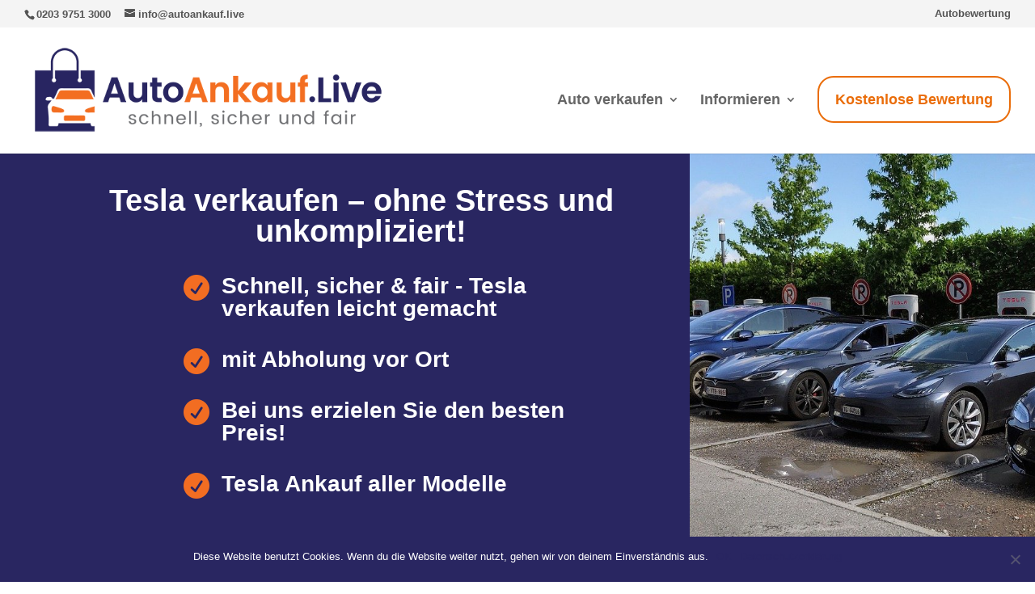

--- FILE ---
content_type: text/html; charset=UTF-8
request_url: https://www.autoankauf.live/tesla-verkaufen/
body_size: 31558
content:
<!DOCTYPE html>
<html lang="de-DE">
<head><meta charset="UTF-8" /><script>if(navigator.userAgent.match(/MSIE|Internet Explorer/i)||navigator.userAgent.match(/Trident\/7\..*?rv:11/i)){var href=document.location.href;if(!href.match(/[?&]nowprocket/)){if(href.indexOf("?")==-1){if(href.indexOf("#")==-1){document.location.href=href+"?nowprocket=1"}else{document.location.href=href.replace("#","?nowprocket=1#")}}else{if(href.indexOf("#")==-1){document.location.href=href+"&nowprocket=1"}else{document.location.href=href.replace("#","&nowprocket=1#")}}}}</script><script>class RocketLazyLoadScripts{constructor(e){this.triggerEvents=e,this.eventOptions={passive:!0},this.userEventListener=this.triggerListener.bind(this),this.delayedScripts={normal:[],async:[],defer:[]},this.allJQueries=[]}_addUserInteractionListener(e){this.triggerEvents.forEach((t=>window.addEventListener(t,e.userEventListener,e.eventOptions)))}_removeUserInteractionListener(e){this.triggerEvents.forEach((t=>window.removeEventListener(t,e.userEventListener,e.eventOptions)))}triggerListener(){this._removeUserInteractionListener(this),"loading"===document.readyState?document.addEventListener("DOMContentLoaded",this._loadEverythingNow.bind(this)):this._loadEverythingNow()}async _loadEverythingNow(){this._delayEventListeners(),this._delayJQueryReady(this),this._handleDocumentWrite(),this._registerAllDelayedScripts(),this._preloadAllScripts(),await this._loadScriptsFromList(this.delayedScripts.normal),await this._loadScriptsFromList(this.delayedScripts.defer),await this._loadScriptsFromList(this.delayedScripts.async),await this._triggerDOMContentLoaded(),await this._triggerWindowLoad(),window.dispatchEvent(new Event("rocket-allScriptsLoaded"))}_registerAllDelayedScripts(){document.querySelectorAll("script[type=rocketlazyloadscript]").forEach((e=>{e.hasAttribute("src")?e.hasAttribute("async")&&!1!==e.async?this.delayedScripts.async.push(e):e.hasAttribute("defer")&&!1!==e.defer||"module"===e.getAttribute("data-rocket-type")?this.delayedScripts.defer.push(e):this.delayedScripts.normal.push(e):this.delayedScripts.normal.push(e)}))}async _transformScript(e){return await this._requestAnimFrame(),new Promise((t=>{const n=document.createElement("script");let r;[...e.attributes].forEach((e=>{let t=e.nodeName;"type"!==t&&("data-rocket-type"===t&&(t="type",r=e.nodeValue),n.setAttribute(t,e.nodeValue))})),e.hasAttribute("src")?(n.addEventListener("load",t),n.addEventListener("error",t)):(n.text=e.text,t()),e.parentNode.replaceChild(n,e)}))}async _loadScriptsFromList(e){const t=e.shift();return t?(await this._transformScript(t),this._loadScriptsFromList(e)):Promise.resolve()}_preloadAllScripts(){var e=document.createDocumentFragment();[...this.delayedScripts.normal,...this.delayedScripts.defer,...this.delayedScripts.async].forEach((t=>{const n=t.getAttribute("src");if(n){const t=document.createElement("link");t.href=n,t.rel="preload",t.as="script",e.appendChild(t)}})),document.head.appendChild(e)}_delayEventListeners(){let e={};function t(t,n){!function(t){function n(n){return e[t].eventsToRewrite.indexOf(n)>=0?"rocket-"+n:n}e[t]||(e[t]={originalFunctions:{add:t.addEventListener,remove:t.removeEventListener},eventsToRewrite:[]},t.addEventListener=function(){arguments[0]=n(arguments[0]),e[t].originalFunctions.add.apply(t,arguments)},t.removeEventListener=function(){arguments[0]=n(arguments[0]),e[t].originalFunctions.remove.apply(t,arguments)})}(t),e[t].eventsToRewrite.push(n)}function n(e,t){let n=e[t];Object.defineProperty(e,t,{get:()=>n||function(){},set(r){e["rocket"+t]=n=r}})}t(document,"DOMContentLoaded"),t(window,"DOMContentLoaded"),t(window,"load"),t(window,"pageshow"),t(document,"readystatechange"),n(document,"onreadystatechange"),n(window,"onload"),n(window,"onpageshow")}_delayJQueryReady(e){let t=window.jQuery;Object.defineProperty(window,"jQuery",{get:()=>t,set(n){if(n&&n.fn&&!e.allJQueries.includes(n)){n.fn.ready=n.fn.init.prototype.ready=function(t){e.domReadyFired?t.bind(document)(n):document.addEventListener("rocket-DOMContentLoaded",(()=>t.bind(document)(n)))};const t=n.fn.on;n.fn.on=n.fn.init.prototype.on=function(){if(this[0]===window){function e(e){return e.split(" ").map((e=>"load"===e||0===e.indexOf("load.")?"rocket-jquery-load":e)).join(" ")}"string"==typeof arguments[0]||arguments[0]instanceof String?arguments[0]=e(arguments[0]):"object"==typeof arguments[0]&&Object.keys(arguments[0]).forEach((t=>{delete Object.assign(arguments[0],{[e(t)]:arguments[0][t]})[t]}))}return t.apply(this,arguments),this},e.allJQueries.push(n)}t=n}})}async _triggerDOMContentLoaded(){this.domReadyFired=!0,await this._requestAnimFrame(),document.dispatchEvent(new Event("rocket-DOMContentLoaded")),await this._requestAnimFrame(),window.dispatchEvent(new Event("rocket-DOMContentLoaded")),await this._requestAnimFrame(),document.dispatchEvent(new Event("rocket-readystatechange")),await this._requestAnimFrame(),document.rocketonreadystatechange&&document.rocketonreadystatechange()}async _triggerWindowLoad(){await this._requestAnimFrame(),window.dispatchEvent(new Event("rocket-load")),await this._requestAnimFrame(),window.rocketonload&&window.rocketonload(),await this._requestAnimFrame(),this.allJQueries.forEach((e=>e(window).trigger("rocket-jquery-load"))),window.dispatchEvent(new Event("rocket-pageshow")),await this._requestAnimFrame(),window.rocketonpageshow&&window.rocketonpageshow()}_handleDocumentWrite(){const e=new Map;document.write=document.writeln=function(t){const n=document.currentScript,r=document.createRange(),i=n.parentElement;let o=e.get(n);void 0===o&&(o=n.nextSibling,e.set(n,o));const a=document.createDocumentFragment();r.setStart(a,0),a.appendChild(r.createContextualFragment(t)),i.insertBefore(a,o)}}async _requestAnimFrame(){return new Promise((e=>requestAnimationFrame(e)))}static run(){const e=new RocketLazyLoadScripts(["keydown","mousemove","touchmove","touchstart","touchend","wheel"]);e._addUserInteractionListener(e)}}RocketLazyLoadScripts.run();</script>
	
<meta http-equiv="X-UA-Compatible" content="IE=edge">
	<link rel="pingback" href="https://www.autoankauf.live/xmlrpc.php" />

	<script type="rocketlazyloadscript" data-rocket-type="text/javascript">
		document.documentElement.className = 'js';
	</script>

	<script>var et_site_url='https://www.autoankauf.live';var et_post_id='6103';function et_core_page_resource_fallback(a,b){"undefined"===typeof b&&(b=a.sheet.cssRules&&0===a.sheet.cssRules.length);b&&(a.onerror=null,a.onload=null,a.href?a.href=et_site_url+"/?et_core_page_resource="+a.id+et_post_id:a.src&&(a.src=et_site_url+"/?et_core_page_resource="+a.id+et_post_id))}
</script><meta name='robots' content='index, follow, max-image-preview:large, max-snippet:-1, max-video-preview:-1' />

<!-- Google Tag Manager for WordPress by gtm4wp.com -->
<script data-cfasync="false" data-pagespeed-no-defer>//<![CDATA[
	var gtm4wp_datalayer_name = "dataLayer";
	var dataLayer = dataLayer || [];
//]]>
</script>
<!-- End Google Tag Manager for WordPress by gtm4wp.com -->
	<!-- This site is optimized with the Yoast SEO plugin v18.0 - https://yoast.com/wordpress/plugins/seo/ -->
	<title>Tesla verkaufen: Verkauf Ihres Autos in wenigen Minuten - Autoankauf Live</title>
	<meta name="description" content="Tesla verkaufen - schnell und sicher mit Autoankauf.Live! Keine Lockvogelstrategie - Versprechen hält man. Jetzt Auto bewerten &amp; an Tesla Ankauf Profi verk." />
	<link rel="canonical" href="https://www.autoankauf.live/tesla-verkaufen/" />
	<meta property="og:locale" content="de_DE" />
	<meta property="og:type" content="article" />
	<meta property="og:title" content="Tesla verkaufen: Verkauf Ihres Autos in wenigen Minuten - Autoankauf Live" />
	<meta property="og:description" content="Tesla verkaufen - schnell und sicher mit Autoankauf.Live! Keine Lockvogelstrategie - Versprechen hält man. Jetzt Auto bewerten &amp; an Tesla Ankauf Profi verk." />
	<meta property="og:url" content="https://www.autoankauf.live/tesla-verkaufen/" />
	<meta property="og:site_name" content="Autoankauf Live" />
	<meta property="article:modified_time" content="2023-10-14T00:11:30+00:00" />
	<meta name="twitter:card" content="summary_large_image" />
	<meta name="twitter:label1" content="Geschätzte Lesezeit" />
	<meta name="twitter:data1" content="35 Minuten" />
	<script type="application/ld+json" class="yoast-schema-graph">{"@context":"https://schema.org","@graph":[{"@type":"WebSite","@id":"https://www.autoankauf.live/#website","url":"https://www.autoankauf.live/","name":"Autoankauf Live","description":"Sie möchten Ihr Auto verkaufen?","potentialAction":[{"@type":"SearchAction","target":{"@type":"EntryPoint","urlTemplate":"https://www.autoankauf.live/?s={search_term_string}"},"query-input":"required name=search_term_string"}],"inLanguage":"de-DE"},{"@type":"WebPage","@id":"https://www.autoankauf.live/tesla-verkaufen/#webpage","url":"https://www.autoankauf.live/tesla-verkaufen/","name":"Tesla verkaufen: Verkauf Ihres Autos in wenigen Minuten - Autoankauf Live","isPartOf":{"@id":"https://www.autoankauf.live/#website"},"datePublished":"2019-10-12T20:31:15+00:00","dateModified":"2023-10-14T00:11:30+00:00","description":"Tesla verkaufen - schnell und sicher mit Autoankauf.Live! Keine Lockvogelstrategie - Versprechen hält man. Jetzt Auto bewerten & an Tesla Ankauf Profi verk.","breadcrumb":{"@id":"https://www.autoankauf.live/tesla-verkaufen/#breadcrumb"},"inLanguage":"de-DE","potentialAction":[{"@type":"ReadAction","target":["https://www.autoankauf.live/tesla-verkaufen/"]}]},{"@type":"BreadcrumbList","@id":"https://www.autoankauf.live/tesla-verkaufen/#breadcrumb","itemListElement":[{"@type":"ListItem","position":1,"name":"Startseite","item":"https://www.autoankauf.live/"},{"@type":"ListItem","position":2,"name":"Tesla verkaufen"}]}]}</script>
	<!-- / Yoast SEO plugin. -->


<link rel='dns-prefetch' href='//www.autoankauf.live' />
<link rel='dns-prefetch' href='//cdn.jsdelivr.net' />

<link rel="alternate" type="application/rss+xml" title="Autoankauf Live &raquo; Feed" href="https://www.autoankauf.live/feed/" />
<link rel="alternate" type="application/rss+xml" title="Autoankauf Live &raquo; Kommentar-Feed" href="https://www.autoankauf.live/comments/feed/" />
<meta content="Divi Child v.1.0" name="generator"/><style type="text/css">
img.wp-smiley,
img.emoji {
	display: inline !important;
	border: none !important;
	box-shadow: none !important;
	height: 1em !important;
	width: 1em !important;
	margin: 0 .07em !important;
	vertical-align: -0.1em !important;
	background: none !important;
	padding: 0 !important;
}
</style>
	<link rel='stylesheet' id='wp-block-library-css'  href='https://www.autoankauf.live/wp-includes/css/dist/block-library/style.min.css?ver=5.8.3' type='text/css' media='all' />
<link data-minify="1" rel='stylesheet' id='parent-style-css'  href='https://www.autoankauf.live/wp-content/cache/min/1/wp-content/themes/Divi/style.css?ver=1692187080' type='text/css' media='all' />
<link data-minify="1" rel='stylesheet' id='child-theme-css-css'  href='https://www.autoankauf.live/wp-content/cache/min/1/wp-content/themes/Divi-child/style.css?ver=1692187080' type='text/css' media='all' />
<link data-minify="1" rel='stylesheet' id='divi-style-css'  href='https://www.autoankauf.live/wp-content/cache/min/1/wp-content/themes/Divi-child/style.css?ver=1692187080' type='text/css' media='all' />
<link rel='stylesheet' id='cookie-notice-front-css'  href='https://www.autoankauf.live/wp-content/plugins/cookie-notice/includes/../css/front.min.css?ver=5.8.3' type='text/css' media='all' />
<link data-minify="1" rel='stylesheet' id='dashicons-css'  href='https://www.autoankauf.live/wp-content/cache/min/1/wp-includes/css/dashicons.min.css?ver=1692187080' type='text/css' media='all' />
<script type='text/javascript' src='https://www.autoankauf.live/wp-includes/js/jquery/jquery.min.js?ver=3.6.0' id='jquery-core-js'></script>
<script type='text/javascript' src='https://www.autoankauf.live/wp-includes/js/jquery/jquery-migrate.min.js?ver=3.3.2' id='jquery-migrate-js' defer></script>
<script type='text/javascript' id='accordions_js-js-extra'>
/* <![CDATA[ */
var accordions_ajax = {"accordions_ajaxurl":"https:\/\/www.autoankauf.live\/wp-admin\/admin-ajax.php"};
/* ]]> */
</script>
<script data-minify="1" type='text/javascript' src='https://www.autoankauf.live/wp-content/cache/min/1/wp-content/plugins/accordions/assets/frontend/js/scripts.js?ver=1692187080' id='accordions_js-js' defer></script>
<script data-minify="1" type='text/javascript' src='https://www.autoankauf.live/wp-content/cache/min/1/npm/es6-promise@4/dist/es6-promise.auto.min.js?ver=1692187080' id='es6-promise-js' defer></script>
<script type='text/javascript' id='et-core-api-spam-recaptcha-js-extra'>
/* <![CDATA[ */
var et_core_api_spam_recaptcha = {"site_key":"","page_action":{"action":"tesla_verkaufen"}};
/* ]]> */
</script>
<script data-minify="1" type='text/javascript' src='https://www.autoankauf.live/wp-content/cache/min/1/wp-content/themes/Divi/core/admin/js/recaptcha.js?ver=1692187080' id='et-core-api-spam-recaptcha-js' defer></script>
<link rel="https://api.w.org/" href="https://www.autoankauf.live/wp-json/" /><link rel="alternate" type="application/json" href="https://www.autoankauf.live/wp-json/wp/v2/pages/6103" /><link rel="EditURI" type="application/rsd+xml" title="RSD" href="https://www.autoankauf.live/xmlrpc.php?rsd" />
<link rel="wlwmanifest" type="application/wlwmanifest+xml" href="https://www.autoankauf.live/wp-includes/wlwmanifest.xml" /> 
<meta name="generator" content="WordPress 5.8.3" />
<link rel='shortlink' href='https://www.autoankauf.live/?p=6103' />
<link rel="alternate" type="application/json+oembed" href="https://www.autoankauf.live/wp-json/oembed/1.0/embed?url=https%3A%2F%2Fwww.autoankauf.live%2Ftesla-verkaufen%2F" />
<link rel="alternate" type="text/xml+oembed" href="https://www.autoankauf.live/wp-json/oembed/1.0/embed?url=https%3A%2F%2Fwww.autoankauf.live%2Ftesla-verkaufen%2F&#038;format=xml" />

<!-- Google Tag Manager for WordPress by gtm4wp.com -->
<script data-cfasync="false" data-pagespeed-no-defer>//<![CDATA[
	var dataLayer_content = {"pagePostType":"page","pagePostType2":"single-page","pagePostAuthor":"goezalan"};
	dataLayer.push( dataLayer_content );//]]>
</script>
<script type="rocketlazyloadscript" data-cfasync="false">//<![CDATA[
(function(w,d,s,l,i){w[l]=w[l]||[];w[l].push({'gtm.start':
new Date().getTime(),event:'gtm.js'});var f=d.getElementsByTagName(s)[0],
j=d.createElement(s),dl=l!='dataLayer'?'&l='+l:'';j.async=true;j.src=
'//www.googletagmanager.com/gtm.'+'js?id='+i+dl;f.parentNode.insertBefore(j,f);
})(window,document,'script','dataLayer','GTM-KHTNG4H');//]]>
</script>
<!-- End Google Tag Manager -->
<!-- End Google Tag Manager for WordPress by gtm4wp.com --><meta name="viewport" content="width=device-width, initial-scale=1.0, user-scalable=yes" /><style type="text/css" id="custom-background-css">
body.custom-background { background-color: #ffffff; }
</style>
	<link rel="icon" href="https://www.autoankauf.live/wp-content/uploads/2022/05/cropped-AutoAnkaufLive02-5_faicon-32x32.png" sizes="32x32" />
<link rel="icon" href="https://www.autoankauf.live/wp-content/uploads/2022/05/cropped-AutoAnkaufLive02-5_faicon-192x192.png" sizes="192x192" />
<link rel="apple-touch-icon" href="https://www.autoankauf.live/wp-content/uploads/2022/05/cropped-AutoAnkaufLive02-5_faicon-180x180.png" />
<meta name="msapplication-TileImage" content="https://www.autoankauf.live/wp-content/uploads/2022/05/cropped-AutoAnkaufLive02-5_faicon-270x270.png" />
<link rel="stylesheet" id="et-core-unified-6103-cached-inline-styles" href="https://www.autoankauf.live/wp-content/et-cache/6103/et-core-unified-6103-17606903109711.min.css" onerror="et_core_page_resource_fallback(this, true)" onload="et_core_page_resource_fallback(this)" />	<style type="text/css">
		div.gform_wrapper {
			position: relative;
			background-color: transparent;
												padding-top: px;
									padding-bottom: px;
									padding-left: px;
									padding-right: px;
									margin-top: px;
									margin-bottom: px;
									margin-left: px;
									margin-right: px;
						border-style: solid;
			border-width: 0;
						border-width: px;
												border-radius: px;
					}

		
		div.gform_wrapper form {
			position: relative;
		}

		div.gform_wrapper h3.gform_title {
																	}

		div.gform_wrapper span.gform_description {
											}

		div.gform_wrapper .top_label .gfield_label {
																				}

		div.gform_wrapper .gfield .ginput_complex.ginput_container label {
						margin-bottom: 0;
		}

		div.gform_wrapper .ginput_container label,
		div.gform_wrapper table.gfield_list thead th,
		div.gform_wrapper span.ginput_product_price_label,
		div.gform_wrapper span.ginput_quantity_label,
		div.gform_wrapper .gfield_html {
					}

		div.gform_wrapper span.ginput_product_price,
		div.gform_wrapper .gfield_price .ginput_container_total span {
					}

		div.gform_wrapper .gsection {
							border-bottom-width: px;
									margin-right: 0;
							margin-bottom: px;
					}

		div.gform_wrapper h2.gsection_title {
								}

		div.gform_wrapper ul.gfield_radio li input:not([type='radio']):not([type='checkbox']):not([type='submit']):not([type='button']):not([type='image']):not([type='file']) {
		    width: auto !important;
			display: inline-block;
		}

		div.gform_wrapper input:not([type=radio]):not([type=checkbox]):not([type=submit]):not([type=button]):not([type=image]):not([type=file]),
		div.gform_wrapper select,
		div.gform_wrapper textarea {
									text-align: left;
									color: #494949;
						background-color: #f2f2f2;
						padding-top: 10px;
									padding-bottom: 10px;
									padding-left: 10px;
									padding-right: 10px;
									font-size: 16px;
									border-top-width: 1px;
									border-bottom-width: 1px;
									border-left-width: 1px;
									border-right-width: 1px;
									border-style: solid;
						border-radius: px;
					}

		div.gform_wrapper .ginput_complex input:not([type=radio]):not([type=checkbox]):not([type=submit]):not([type=image]):not([type=file]) {
		    width: 100%;
		}

		div.gform_wrapper .gfield input:not([type='radio']):not([type='checkbox']):not([type='submit']):not([type='button']):not([type='image']):not([type='file']),
		div.gform_wrapper .gfield select {
					}

		div.gform_wrapper .gfield textarea {
					}
		
		
		
		
		div.gform_wrapper .top_label input.medium,
		div.gform_wrapper .top_label select.medium {
			width: 49%;
		}

		div.gform_wrapper .gfield .gfield_description {
		    		    font-size: 16px;
		    		    		    		}

		div.gform_wrapper ul.gform_fields li.gfield:not(.gf_left_third):not(.gf_middle_third)::not(.gf_right_third) {
			margin-bottom: 0;
			padding-right: 0;
						margin-top: 0px;
					}

		div.gform_wrapper .gform_footer,
		div.gform_wrapper .gform_page_footer {
			text-align: center;
		}
		div.gform_wrapper .gform_footer .gform_button,
		div.gform_wrapper .gform_page_footer .button {
							width: auto;
												color: #ffffff;
									font-size: 26px;
									text-transform: none;
												background-color: #f26d22;
									padding-top: 1px;
									padding-bottom: 1px;
									padding-left: 5px;
									padding-right: 5px;
									border-width: 1px;
									border-color: #f26d22;
						border-style: solid;
						border-radius: 5px;
					}

		div.gform_wrapper.gf_browser_ie .gform_footer .gform_button,
		div.gform_wrapper.gf_browser_ie .gform_page_footer .button {
						padding-top: 1px;
									padding-bottom: 1px;
									padding-left: 5px;
									padding-right: 5px;
					}

		div.gform_wrapper .gform_footer input[type=submit]:last-child,
		div.gform_wrapper .gform_page_footer input[type=button]:last-child,
		div.gform_wrapper .gform_page_footer input[type=submit]:last-child {
			margin-bottom: 0 !important;
		}

		div.gform_wrapper .gform_footer .gform_button:hover, 
		div.gform_wrapper .gform_page_footer .button:hover {
								}

		
		
		/* File Upload */
		div.gform_wrapper .gfield input[type=file] {
			background-color: transparent;
						border-width: px;
												padding-top: px;
									padding-bottom: px;
									padding-left: px;
									padding-right: px;
					}

		div.gform_wrapper div.validation_error {
														}

		div.gform_wrapper li.gfield.gfield_error {
			background-color: transparent;
		}

		div.gform_wrapper .gfield_error .gfield_label {
					}

		div.gform_wrapper li.gfield_error input:not([type=radio]):not([type=checkbox]):not([type=submit]):not([type=button]):not([type=image]):not([type=file]),
		div.gform_wrapper li.gfield_error textarea {
									border-width: px;
					}

		div.gform_wrapper .validation_message {
								}

		/* Success Message */
		div.gform_confirmation_wrapper {
			background-color: transparent;
			border-width: px;
												border-radius: px;
									padding-top: px;
									padding-bottom: px;
									padding-left: px;
									padding-right: px;
					}
		div.gform_confirmation_wrapper .gform_confirmation_message {
								    		}

	</style>
	<noscript><style id="rocket-lazyload-nojs-css">.rll-youtube-player, [data-lazy-src]{display:none !important;}</style></noscript></head>
<body class="page-template-default page page-id-6103 page-parent custom-background et_pb_button_helper_class et_fullwidth_nav et_fullwidth_secondary_nav et_fixed_nav et_show_nav et_secondary_nav_enabled et_secondary_nav_two_panels et_primary_nav_dropdown_animation_fade et_secondary_nav_dropdown_animation_fade et_header_style_left et_pb_footer_columns4 et_cover_background et_pb_gutter et_pb_gutters3 et_pb_pagebuilder_layout et_no_sidebar et_divi_theme et-db et_minified_js et_minified_css cookies-not-set">
	<div id="page-container">

					<div id="top-header">
			<div class="container clearfix">

			
				<div id="et-info">
									<span id="et-info-phone">0203 9751 3000</span>
				
									<a href="mailto:info@autoankauf.live"><span id="et-info-email">info@autoankauf.live</span></a>
				
								</div> <!-- #et-info -->

			
				<div id="et-secondary-menu">
				<ul id="et-secondary-nav" class="menu"><li class="menu-item menu-item-type-post_type menu-item-object-page menu-item-4486"><a href="https://www.autoankauf.live/autobewertung/">Autobewertung</a></li>
</ul>				</div> <!-- #et-secondary-menu -->

			</div> <!-- .container -->
		</div> <!-- #top-header -->
		
	
			<header id="main-header" data-height-onload="120">
			<div class="container clearfix et_menu_container">
							<div class="logo_container">
					<span class="logo_helper"></span>
					<a href="https://www.autoankauf.live/">
						<img src="https://www.autoankauf.live/wp-content/uploads/2019/05/AutoAnkaufLive02-5.png" alt="Autoankauf Live" loading="eager" id="logo" data-height-percentage="70" />
					</a>
				</div>
							<div id="et-top-navigation" data-height="120" data-fixed-height="120">
											<nav id="top-menu-nav">
						<ul id="top-menu" class="nav"><li id="menu-item-9655" class="menu-item menu-item-type-custom menu-item-object-custom menu-item-has-children menu-item-9655"><a href="#">Auto verkaufen</a>
<ul class="sub-menu">
	<li id="menu-item-4365" class="menu-item menu-item-type-post_type menu-item-object-page menu-item-4365"><a href="https://www.autoankauf.live/auto-verkaufen/">Auto verkaufen</a></li>
	<li id="menu-item-9659" class="menu-item menu-item-type-custom menu-item-object-custom menu-item-home menu-item-9659"><a href="https://www.autoankauf.live/">Autoankauf</a></li>
	<li id="menu-item-12295" class="menu-item menu-item-type-post_type menu-item-object-page menu-item-12295"><a href="https://www.autoankauf.live/auto-verkaufen/finanziertes-auto-verkaufen/">Finanziertes Auto verkaufen</a></li>
	<li id="menu-item-10809" class="menu-item menu-item-type-post_type menu-item-object-page menu-item-10809"><a href="https://www.autoankauf.live/wir-kaufen-dein-auto/">Wir kaufen dein Auto?</a></li>
	<li id="menu-item-10800" class="menu-item menu-item-type-post_type menu-item-object-page menu-item-10800"><a href="https://www.autoankauf.live/autobewertung/was-ist-mein-auto-wert/">Was ist mein Auto wert</a></li>
	<li id="menu-item-9657" class="menu-item menu-item-type-post_type menu-item-object-page menu-item-has-children menu-item-9657"><a href="https://www.autoankauf.live/defektes-fahrzeug-verkaufen/">Defektes Auto verkaufen</a>
	<ul class="sub-menu">
		<li id="menu-item-9658" class="menu-item menu-item-type-post_type menu-item-object-page menu-item-9658"><a href="https://www.autoankauf.live/defektes-fahrzeug-verkaufen/auto-mit-motorschaden-verkaufen/">Motorschaden Ankauf</a></li>
		<li id="menu-item-9661" class="menu-item menu-item-type-post_type menu-item-object-page menu-item-9661"><a href="https://www.autoankauf.live/defektes-fahrzeug-verkaufen/auto-mit-getriebeschaden-verkaufen/">Auto mit Getriebeschaden verkaufen</a></li>
	</ul>
</li>
	<li id="menu-item-9656" class="menu-item menu-item-type-post_type menu-item-object-page menu-item-9656"><a href="https://www.autoankauf.live/autoexport/">Autoexport</a></li>
</ul>
</li>
<li id="menu-item-10793" class="menu-item menu-item-type-custom menu-item-object-custom menu-item-has-children menu-item-10793"><a href="#">Informieren</a>
<ul class="sub-menu">
	<li id="menu-item-11972" class="menu-item menu-item-type-post_type menu-item-object-page menu-item-11972"><a href="https://www.autoankauf.live/magazin/">Übersicht</a></li>
	<li id="menu-item-10805" class="menu-item menu-item-type-post_type menu-item-object-page menu-item-10805"><a href="https://www.autoankauf.live/haeufige-fragen/">Häufige Fragen</a></li>
	<li id="menu-item-9662" class="menu-item menu-item-type-post_type menu-item-object-page menu-item-9662"><a href="https://www.autoankauf.live/ueber-uns/">Über uns</a></li>
</ul>
</li>
<li id="menu-item-3226" class="menu-item menu-item-type-post_type menu-item-object-page menu-item-3226"><a href="https://www.autoankauf.live/kostenlose-autobewertung/">Kostenlose Bewertung</a></li>
</ul>						</nav>
					
					
					
					
					<div id="et_mobile_nav_menu">
				<div class="mobile_nav closed">
					<span class="select_page">Seite wählen</span>
					<span class="mobile_menu_bar mobile_menu_bar_toggle"></span>
				</div>
			</div>				</div> <!-- #et-top-navigation -->
			</div> <!-- .container -->
			<div class="et_search_outer">
				<div class="container et_search_form_container">
					<form role="search" method="get" class="et-search-form" action="https://www.autoankauf.live/">
					<input type="search" class="et-search-field" placeholder="Suchen &hellip;" value="" name="s" title="Suchen nach:" />					</form>
					<span class="et_close_search_field"></span>
				</div>
			</div>
		</header> <!-- #main-header -->
			<div id="et-main-area">
	
<div id="main-content">


			
				<article id="post-6103" class="post-6103 page type-page status-publish hentry">

				
					<div class="entry-content">
					<div id="et-boc" class="et-boc">
			
		<div class="et-l et-l--post">
			<div class="et_builder_inner_content et_pb_gutters3">
		<div class="et_pb_section et_pb_section_0 et_pb_with_background et_section_regular" >
				
				
				
				
					<div class="et_pb_row et_pb_row_0 et_pb_row_fullwidth et_pb_equal_columns et_pb_gutters1">
				<div class="et_pb_column et_pb_column_2_3 et_pb_column_0 vertikal-zentrieren  et_pb_css_mix_blend_mode_passthrough">
				
				
				<div class="et_pb_module et_pb_text et_pb_text_0  et_pb_text_align_left et_pb_bg_layout_light">
				
				
				<div class="et_pb_text_inner"><h1 style="text-align: center;">Tesla verkaufen &#8211; ohne Stress und unkompliziert!</h1></div>
			</div> <!-- .et_pb_text --><div class="et_pb_module et_pb_blurb et_pb_blurb_0 startseite-ueberschrift  et_pb_text_align_left  et_pb_blurb_position_left et_pb_bg_layout_light">
				
				
				<div class="et_pb_blurb_content">
					<div class="et_pb_main_blurb_image"><span class="et_pb_image_wrap"><span class="et-waypoint et_pb_animation_top et-pb-icon">&#xe052;</span></span></div>
					<div class="et_pb_blurb_container">
						<h4 class="et_pb_module_header"><span>Schnell, sicher & fair - Tesla verkaufen leicht gemacht</span></h4>
						
					</div>
				</div> <!-- .et_pb_blurb_content -->
			</div> <!-- .et_pb_blurb --><div class="et_pb_module et_pb_blurb et_pb_blurb_1 startseite-ueberschrift  et_pb_text_align_left  et_pb_blurb_position_left et_pb_bg_layout_light">
				
				
				<div class="et_pb_blurb_content">
					<div class="et_pb_main_blurb_image"><span class="et_pb_image_wrap"><span class="et-waypoint et_pb_animation_top et-pb-icon">&#xe052;</span></span></div>
					<div class="et_pb_blurb_container">
						<h4 class="et_pb_module_header"><span>mit Abholung vor Ort</span></h4>
						
					</div>
				</div> <!-- .et_pb_blurb_content -->
			</div> <!-- .et_pb_blurb --><div class="et_pb_module et_pb_blurb et_pb_blurb_2 startseite-ueberschrift  et_pb_text_align_left  et_pb_blurb_position_left et_pb_bg_layout_light">
				
				
				<div class="et_pb_blurb_content">
					<div class="et_pb_main_blurb_image"><span class="et_pb_image_wrap"><span class="et-waypoint et_pb_animation_top et-pb-icon">&#xe052;</span></span></div>
					<div class="et_pb_blurb_container">
						<h4 class="et_pb_module_header"><span>Bei uns erzielen Sie den besten Preis!</span></h4>
						
					</div>
				</div> <!-- .et_pb_blurb_content -->
			</div> <!-- .et_pb_blurb --><div class="et_pb_module et_pb_blurb et_pb_blurb_3 startseite-ueberschrift  et_pb_text_align_left  et_pb_blurb_position_left et_pb_bg_layout_light">
				
				
				<div class="et_pb_blurb_content">
					<div class="et_pb_main_blurb_image"><span class="et_pb_image_wrap"><span class="et-waypoint et_pb_animation_top et-pb-icon">&#xe052;</span></span></div>
					<div class="et_pb_blurb_container">
						<h4 class="et_pb_module_header"><span>Tesla Ankauf aller Modelle</span></h4>
						
					</div>
				</div> <!-- .et_pb_blurb_content -->
			</div> <!-- .et_pb_blurb --><div class="et_pb_module et_pb_text et_pb_text_1 vertikal-zentrieren  et_pb_text_align_left et_pb_bg_layout_light">
				
				
				<div class="et_pb_text_inner"><a href ="https://www.ekomi.de/bewertungen-autoankauf.html"></p>
<div id="widget-container" class="ekomi-widget-container ekomi-widget-sf1285865cc34a4a71eec"></div>
<p> <script type="rocketlazyloadscript" data-rocket-type="text/javascript"> (function (w) { w['_ekomiWidgetsServerUrl'] = (document.location.protocol == 'https:' ? 'https:' : 'http:') + '//widgets.ekomi.com'; w['_customerId'] = 128586; w['_ekomiDraftMode'] = true; w['_language'] = 'en'; if(typeof(w['_ekomiWidgetTokens']) !== 'undefined'){ w['_ekomiWidgetTokens'][w['_ekomiWidgetTokens'].length] = 'sf1285865cc34a4a71eec'; } else { w['_ekomiWidgetTokens'] = new Array('sf1285865cc34a4a71eec'); } if(typeof(ekomiWidgetJs) == 'undefined') { ekomiWidgetJs = true; var scr = document.createElement('script');scr.src = 'https://sw-assets.ekomiapps.de/static_resources/widget.js'; var head = document.getElementsByTagName('head')[0];head.appendChild(scr); } })(window); </script></a></div>
			</div> <!-- .et_pb_text -->
			</div> <!-- .et_pb_column --><div class="et_pb_column et_pb_column_1_3 et_pb_column_1 vertikal-zentrieren  et_pb_css_mix_blend_mode_passthrough et-last-child et_pb_column_empty">
				
				
				
			</div> <!-- .et_pb_column -->
				
				
			</div> <!-- .et_pb_row -->
				
				
			</div> <!-- .et_pb_section --><div class="et_pb_section et_pb_section_1 et_section_regular" >
				
				
				
				
					<div class="et_pb_row et_pb_row_1">
				<div class="et_pb_column et_pb_column_4_4 et_pb_column_2  et_pb_css_mix_blend_mode_passthrough et-last-child">
				
				
				<div class="et_pb_module et_pb_text et_pb_text_2  et_pb_text_align_left et_pb_bg_layout_light">
				
				
				<div class="et_pb_text_inner"><p><strong>Jetzt kostenlos ihren Tesla bewerten lassen:</strong></p></div>
			</div> <!-- .et_pb_text --><div class="et_pb_module et_pb_text et_pb_text_3  et_pb_text_align_left et_pb_bg_layout_light">
				
				
				<div class="et_pb_text_inner"><div id="autoankauf-live-formular"></div>
<p><script type="rocketlazyloadscript" src=https://anfrage.autoankauf.live/js/formular.js></script></div>
			</div> <!-- .et_pb_text -->
			</div> <!-- .et_pb_column -->
				
				
			</div> <!-- .et_pb_row -->
				
				
			</div> <!-- .et_pb_section --><div class="et_pb_section et_pb_section_2 et_pb_with_background et_section_regular" >
				
				
				
				
					<div class="et_pb_row et_pb_row_2">
				<div class="et_pb_column et_pb_column_1_3 et_pb_column_3  et_pb_css_mix_blend_mode_passthrough">
				
				
				<div class="et_pb_module et_pb_blurb et_pb_blurb_4  et_pb_text_align_center  et_pb_blurb_position_left et_pb_bg_layout_light">
				
				
				<div class="et_pb_blurb_content">
					<div class="et_pb_main_blurb_image"><span class="et_pb_image_wrap"><span class="et-waypoint et_pb_animation_top et-pb-icon">&#xe052;</span></span></div>
					<div class="et_pb_blurb_container">
						<h4 class="et_pb_module_header"><span>keine Lockvogelstrategie</span></h4>
						
					</div>
				</div> <!-- .et_pb_blurb_content -->
			</div> <!-- .et_pb_blurb -->
			</div> <!-- .et_pb_column --><div class="et_pb_column et_pb_column_1_3 et_pb_column_4  et_pb_css_mix_blend_mode_passthrough">
				
				
				<div class="et_pb_module et_pb_blurb et_pb_blurb_5  et_pb_text_align_left  et_pb_blurb_position_left et_pb_bg_layout_light">
				
				
				<div class="et_pb_blurb_content">
					<div class="et_pb_main_blurb_image"><span class="et_pb_image_wrap"><span class="et-waypoint et_pb_animation_top et-pb-icon">&#xe052;</span></span></div>
					<div class="et_pb_blurb_container">
						<h4 class="et_pb_module_header"><span>kompetente Beratung</span></h4>
						
					</div>
				</div> <!-- .et_pb_blurb_content -->
			</div> <!-- .et_pb_blurb -->
			</div> <!-- .et_pb_column --><div class="et_pb_column et_pb_column_1_3 et_pb_column_5  et_pb_css_mix_blend_mode_passthrough et-last-child">
				
				
				<div class="et_pb_module et_pb_blurb et_pb_blurb_6  et_pb_text_align_left  et_pb_blurb_position_left et_pb_bg_layout_light">
				
				
				<div class="et_pb_blurb_content">
					<div class="et_pb_main_blurb_image"><span class="et_pb_image_wrap"><span class="et-waypoint et_pb_animation_top et-pb-icon">&#xe052;</span></span></div>
					<div class="et_pb_blurb_container">
						<h4 class="et_pb_module_header"><span>Live-Fahrzeugbewertung</span></h4>
						
					</div>
				</div> <!-- .et_pb_blurb_content -->
			</div> <!-- .et_pb_blurb -->
			</div> <!-- .et_pb_column -->
				
				
			</div> <!-- .et_pb_row -->
				
				
			</div> <!-- .et_pb_section --><div id="1" class="et_pb_section et_pb_section_3 et_pb_with_background et_section_regular" >
				
				
				
				
					<div class="et_pb_row et_pb_row_3">
				<div class="et_pb_column et_pb_column_4_4 et_pb_column_6  et_pb_css_mix_blend_mode_passthrough et-last-child">
				
				
				<div class="et_pb_module et_pb_text et_pb_text_4  et_pb_text_align_left et_pb_bg_layout_light">
				
				
				<div class="et_pb_text_inner"><h2 style="text-align: center;">Tesla verkaufen zum Bestpreis &#8211; Erfahrung und Zufriedenheit garantiert!</h2></div>
			</div> <!-- .et_pb_text -->
			</div> <!-- .et_pb_column -->
				
				
			</div> <!-- .et_pb_row --><div class="et_pb_row et_pb_row_4 et_pb_equal_columns et_pb_gutters1">
				<div class="et_pb_column et_pb_column_3_5 et_pb_column_7 vertikal-zentrieren  et_pb_css_mix_blend_mode_passthrough">
				
				
				<div class="et_pb_module et_pb_blurb et_pb_blurb_7  et_pb_text_align_left  et_pb_blurb_position_left et_pb_bg_layout_light">
				
				
				<div class="et_pb_blurb_content">
					
					<div class="et_pb_blurb_container">
						
						<div class="et_pb_blurb_description"><p><span style="font-size: medium;">Seit über drei Jahren haben wir bereits erfolgreich hunderte von Tesla-Verkäufen abgewickelt, und unsere Kunden sind ausnahmslos begeistert von unserem Tesla-Ankaufservice. Als führender Anbieter im Bereich des Tesla Verkaufs haben wir uns einen herausragenden Ruf und eine starke Präsenz in der Branche erarbeitet.</span></p>
<p><span style="font-size: medium;">Unser hochqualifiziertes Team kennt den Tesla-Markt in- und auswendig und verfügt über das nötige Fachwissen, um den bestmöglichen Preis für Ihren Tesla-Gebrauchtwagen zu erzielen. Wir verstehen die einzigartigen Eigenschaften und den Wert der verschiedenen Tesla-Modelle und können Ihnen daher ein faires und transparentes Preisangebot für den Verkauf Ihres Teslas unterbreiten.</span></p>
<p><span style="font-size: medium;">Die Zufriedenheit unserer Kunden steht für uns an erster Stelle. Wir sind stolz darauf, dass alle unsere Kunden, die ihren Tesla an uns verkauft haben, von unserer Professionalität, unserem hervorragenden Kundenservice und den reibungslosen Transaktionen begeistert waren. Die zahlreichen positiven <a href="https://www.google.de/search?q=al+automotive+gmbh&amp;sxsrf=AB5stBg9Xc-1swPwa8-WNdIa_TrWRAHoqA%3A1689199701996&amp;source=hp&amp;ei=VSSvZPCNOva1kdUPgvCKqAI&amp;iflsig=AD69kcEAAAAAZK8yZXewae3cFGxzdV1DmvQOLBV_hBqz&amp;gs_ssp=eJzj4tVP1zc0zEjOMsooKTY0YLRSNagwMU-ySLJINTQwSU1LTE4ztjKosDA1MjZMSUkxNU6xMDJMNvUSSsxRSCwtyc_NL8ksS1VIz03KAAAfnhaD&amp;oq=al+&amp;gs_lcp=[base64]&amp;sclient=gws-wiz#lrd=0x47b8b8e104efacf3:0x85231ddd53d821c5,1,,,,">Bewertungen</a> und Empfehlungen, die wir erhalten haben, sprechen für unseren erstklassigen Tesla-Ankaufservice.</span></p>
<p><span style="font-size: medium;">Entscheiden Sie sich für den Verkauf Ihres Teslas mit uns und profitieren auch Sie von unserem langjährigen Know-how. Wir stehen Ihnen bei allen Details und dem gesamten Verkaufsprozess zur Seite, um Ihnen eine stressfreie und erfolgreiche Erfahrung zu ermöglichen.</span></p>
<p><span style="font-size: medium;">Vertrauen Sie auf unsere Expertise im Tesla Verkauf und schließen Sie sich den vielen zufriedenen Kunden an, die bereits von unserem erstklassigen Tesla-Ankaufservice profitiert haben. Nehmen Sie noch heute Kontakt mit uns auf und lassen Sie uns Ihnen dabei helfen, Ihren Tesla zum bestmöglichen Preis zu verkaufen.&#8220;</span></p></div>
					</div>
				</div> <!-- .et_pb_blurb_content -->
			</div> <!-- .et_pb_blurb -->
			</div> <!-- .et_pb_column --><div class="et_pb_column et_pb_column_2_5 et_pb_column_8 vertikal-zentrieren  et_pb_css_mix_blend_mode_passthrough et-last-child">
				
				
				<div class="et_pb_module et_pb_image et_pb_image_0">
				
				
				<span class="et_pb_image_wrap "><picture title="">
<source type="image/webp" data-lazy-srcset="https://www.autoankauf.live/wp-content/uploads/2023/07/1658350301541.jpeg.webp 1536w, https://www.autoankauf.live/wp-content/uploads/2023/07/1658350301541-1280x1280.jpeg.webp 1280w, https://www.autoankauf.live/wp-content/uploads/2023/07/1658350301541-980x980.jpeg.webp 980w, https://www.autoankauf.live/wp-content/uploads/2023/07/1658350301541-480x480.jpeg.webp 480w" srcset="data:image/svg+xml,%3Csvg%20xmlns=&#039;http://www.w3.org/2000/svg&#039;%20viewBox=&#039;0%200%200%200&#039;%3E%3C/svg%3E" data-lazy-sizes="(min-width: 0px) and (max-width: 480px) 480px, (min-width: 481px) and (max-width: 980px) 980px, (min-width: 981px) and (max-width: 1280px) 1280px, (min-width: 1281px) 1536px, 100vw"/>
<img src="data:image/svg+xml,%3Csvg%20xmlns=&#039;http://www.w3.org/2000/svg&#039;%20viewBox=&#039;0%200%200%200&#039;%3E%3C/svg%3E" alt="" data-lazy-srcset="https://www.autoankauf.live/wp-content/uploads/2023/07/1658350301541.jpeg 1536w, https://www.autoankauf.live/wp-content/uploads/2023/07/1658350301541-1280x1280.jpeg 1280w, https://www.autoankauf.live/wp-content/uploads/2023/07/1658350301541-980x980.jpeg 980w, https://www.autoankauf.live/wp-content/uploads/2023/07/1658350301541-480x480.jpeg 480w" data-lazy-sizes="(min-width: 0px) and (max-width: 480px) 480px, (min-width: 481px) and (max-width: 980px) 980px, (min-width: 981px) and (max-width: 1280px) 1280px, (min-width: 1281px) 1536px, 100vw" data-lazy-src="https://www.autoankauf.live/wp-content/uploads/2023/07/1658350301541.jpeg"/>
</picture>
<noscript><picture title="">
<source type="image/webp" srcset="https://www.autoankauf.live/wp-content/uploads/2023/07/1658350301541.jpeg.webp 1536w, https://www.autoankauf.live/wp-content/uploads/2023/07/1658350301541-1280x1280.jpeg.webp 1280w, https://www.autoankauf.live/wp-content/uploads/2023/07/1658350301541-980x980.jpeg.webp 980w, https://www.autoankauf.live/wp-content/uploads/2023/07/1658350301541-480x480.jpeg.webp 480w" sizes="(min-width: 0px) and (max-width: 480px) 480px, (min-width: 481px) and (max-width: 980px) 980px, (min-width: 981px) and (max-width: 1280px) 1280px, (min-width: 1281px) 1536px, 100vw"/>
<img src="https://www.autoankauf.live/wp-content/uploads/2023/07/1658350301541.jpeg" alt="" srcset="https://www.autoankauf.live/wp-content/uploads/2023/07/1658350301541.jpeg 1536w, https://www.autoankauf.live/wp-content/uploads/2023/07/1658350301541-1280x1280.jpeg 1280w, https://www.autoankauf.live/wp-content/uploads/2023/07/1658350301541-980x980.jpeg 980w, https://www.autoankauf.live/wp-content/uploads/2023/07/1658350301541-480x480.jpeg 480w" sizes="(min-width: 0px) and (max-width: 480px) 480px, (min-width: 481px) and (max-width: 980px) 980px, (min-width: 981px) and (max-width: 1280px) 1280px, (min-width: 1281px) 1536px, 100vw"/>
</picture>
</noscript></span>
			</div>
			</div> <!-- .et_pb_column -->
				
				
			</div> <!-- .et_pb_row --><div class="et_pb_row et_pb_row_5">
				<div class="et_pb_column et_pb_column_2_5 et_pb_column_9  et_pb_css_mix_blend_mode_passthrough">
				
				
				<div class="et_pb_module et_pb_image et_pb_image_1">
				
				
				<span class="et_pb_image_wrap "><picture title="">
<source type="image/webp" data-lazy-srcset="https://www.autoankauf.live/wp-content/uploads/2023/07/IMG-20230415-WA0004.jpg.webp 1600w, https://www.autoankauf.live/wp-content/uploads/2023/07/IMG-20230415-WA0004-1280x960.jpg.webp 1280w, https://www.autoankauf.live/wp-content/uploads/2023/07/IMG-20230415-WA0004-980x735.jpg.webp 980w, https://www.autoankauf.live/wp-content/uploads/2023/07/IMG-20230415-WA0004-480x360.jpg.webp 480w" srcset="data:image/svg+xml,%3Csvg%20xmlns=&#039;http://www.w3.org/2000/svg&#039;%20viewBox=&#039;0%200%200%200&#039;%3E%3C/svg%3E" data-lazy-sizes="(min-width: 0px) and (max-width: 480px) 480px, (min-width: 481px) and (max-width: 980px) 980px, (min-width: 981px) and (max-width: 1280px) 1280px, (min-width: 1281px) 1600px, 100vw"/>
<img src="data:image/svg+xml,%3Csvg%20xmlns=&#039;http://www.w3.org/2000/svg&#039;%20viewBox=&#039;0%200%200%200&#039;%3E%3C/svg%3E" alt="" data-lazy-srcset="https://www.autoankauf.live/wp-content/uploads/2023/07/IMG-20230415-WA0004.jpg 1600w, https://www.autoankauf.live/wp-content/uploads/2023/07/IMG-20230415-WA0004-1280x960.jpg 1280w, https://www.autoankauf.live/wp-content/uploads/2023/07/IMG-20230415-WA0004-980x735.jpg 980w, https://www.autoankauf.live/wp-content/uploads/2023/07/IMG-20230415-WA0004-480x360.jpg 480w" data-lazy-sizes="(min-width: 0px) and (max-width: 480px) 480px, (min-width: 481px) and (max-width: 980px) 980px, (min-width: 981px) and (max-width: 1280px) 1280px, (min-width: 1281px) 1600px, 100vw" data-lazy-src="https://www.autoankauf.live/wp-content/uploads/2023/07/IMG-20230415-WA0004.jpg"/>
</picture>
<noscript><picture title="">
<source type="image/webp" srcset="https://www.autoankauf.live/wp-content/uploads/2023/07/IMG-20230415-WA0004.jpg.webp 1600w, https://www.autoankauf.live/wp-content/uploads/2023/07/IMG-20230415-WA0004-1280x960.jpg.webp 1280w, https://www.autoankauf.live/wp-content/uploads/2023/07/IMG-20230415-WA0004-980x735.jpg.webp 980w, https://www.autoankauf.live/wp-content/uploads/2023/07/IMG-20230415-WA0004-480x360.jpg.webp 480w" sizes="(min-width: 0px) and (max-width: 480px) 480px, (min-width: 481px) and (max-width: 980px) 980px, (min-width: 981px) and (max-width: 1280px) 1280px, (min-width: 1281px) 1600px, 100vw"/>
<img src="https://www.autoankauf.live/wp-content/uploads/2023/07/IMG-20230415-WA0004.jpg" alt="" srcset="https://www.autoankauf.live/wp-content/uploads/2023/07/IMG-20230415-WA0004.jpg 1600w, https://www.autoankauf.live/wp-content/uploads/2023/07/IMG-20230415-WA0004-1280x960.jpg 1280w, https://www.autoankauf.live/wp-content/uploads/2023/07/IMG-20230415-WA0004-980x735.jpg 980w, https://www.autoankauf.live/wp-content/uploads/2023/07/IMG-20230415-WA0004-480x360.jpg 480w" sizes="(min-width: 0px) and (max-width: 480px) 480px, (min-width: 481px) and (max-width: 980px) 980px, (min-width: 981px) and (max-width: 1280px) 1280px, (min-width: 1281px) 1600px, 100vw"/>
</picture>
</noscript></span>
			</div>
			</div> <!-- .et_pb_column --><div class="et_pb_column et_pb_column_3_5 et_pb_column_10  et_pb_css_mix_blend_mode_passthrough et-last-child">
				
				
				<div class="et_pb_module et_pb_text et_pb_text_5  et_pb_text_align_left et_pb_bg_layout_light">
				
				
				<div class="et_pb_text_inner"><h2 style="text-align: center;">Tesla verkaufen &#8211; unkompliziert, sicher und erfolgreich!</h2>
<p style="text-align: justify;">Ihr gebrauchter Tesla ist als reines Elektroauto noch ein Zukunftsmodell für viele Interessenten auf dem Automobilmarkt. Dennoch gibt es in vielen Bereichen bei reinen Elektroautos Innovationen. Daher ist es gut verständlich, dass Sie sich weiterentwickeln möchten mit einem Elektroauto, welcher eine noch bessere Technik besitzt.</p>
<p style="text-align: justify;">Wenn Sie Ihren alten Tesla zu einem möglichst hohen Preis verkaufen möchten, dann sind unsere Experten von AutoAnkauf.Live die idealen Partner für Sie. Wir kaufen alle Tesla Modelle an und geben für jedes Fahrzeug ein unverbindliches und faires Preisangebot ab. Um Ihren <strong>Tesla verkaufen</strong> zu können, machen wir Ihnen ein transparentes Angebot. Der Tesla Verkauf durch uns ermöglicht Ihnen, ein trade-in value zu erzielen, mit dem Sie eine komfortable Basis für den Kauf Ihres Neuwagens haben werden. <span style="font-size: 16px;">Unsere Erfahrungen geben Ihnen die Sicherheit, den bestmöglichen Preis für Ihren Gebrauchtwagen zu erzielen. Bei uns können Sie Tesla schnell und unkompliziert Ihren Tesla verkaufen.</span></p></div>
			</div> <!-- .et_pb_text -->
			</div> <!-- .et_pb_column -->
				
				
			</div> <!-- .et_pb_row -->
				
				
			</div> <!-- .et_pb_section --><div class="et_pb_section et_pb_section_4 et_pb_with_background et_section_regular" >
				
				
				
				
					<div class="et_pb_row et_pb_row_6">
				<div class="et_pb_column et_pb_column_4_4 et_pb_column_11  et_pb_css_mix_blend_mode_passthrough et-last-child">
				
				
				<div class="et_pb_module et_pb_text et_pb_text_6  et_pb_text_align_left et_pb_bg_layout_light">
				
				
				<div class="et_pb_text_inner"><h2 style="text-align: center;">In drei Schritten Ihr Tesla verkaufen:</h2></div>
			</div> <!-- .et_pb_text -->
			</div> <!-- .et_pb_column -->
				
				
			</div> <!-- .et_pb_row --><div class="et_pb_row et_pb_row_7">
				<div class="et_pb_column et_pb_column_1_3 et_pb_column_12  et_pb_css_mix_blend_mode_passthrough">
				
				
				<div class="et_pb_module et_pb_text et_pb_text_7  et_pb_text_align_left et_pb_bg_layout_light">
				
				
				<div class="et_pb_text_inner"><p style="text-align: center;"><span style="font-size: large; color: #282561;"><strong>1. Eingabe der Fahrzeugdaten</strong></span></p></div>
			</div> <!-- .et_pb_text --><div class="et_pb_module et_pb_blurb et_pb_blurb_8  et_pb_text_align_left  et_pb_blurb_position_top et_pb_bg_layout_light">
				
				
				<div class="et_pb_blurb_content">
					<div class="et_pb_main_blurb_image"><span class="et_pb_image_wrap"><picture class="et-waypoint et_pb_animation_top">
<source type="image/webp" data-lazy-srcset="https://www.autoankauf.live/wp-content/uploads/2019/07/Autoankauf.live_.jpg.webp 800w, https://www.autoankauf.live/wp-content/uploads/2019/07/Autoankauf.live_-300x200.jpg.webp 300w, https://www.autoankauf.live/wp-content/uploads/2019/07/Autoankauf.live_-768x512.jpg.webp 768w" srcset="data:image/svg+xml,%3Csvg%20xmlns=&#039;http://www.w3.org/2000/svg&#039;%20viewBox=&#039;0%200%200%200&#039;%3E%3C/svg%3E" data-lazy-sizes="(max-width: 800px) 100vw, 800px"/>
<img src="data:image/svg+xml,%3Csvg%20xmlns=&#039;http://www.w3.org/2000/svg&#039;%20viewBox=&#039;0%200%200%200&#039;%3E%3C/svg%3E" alt="" data-lazy-srcset="https://www.autoankauf.live/wp-content/uploads/2019/07/Autoankauf.live_.jpg 800w, https://www.autoankauf.live/wp-content/uploads/2019/07/Autoankauf.live_-300x200.jpg 300w, https://www.autoankauf.live/wp-content/uploads/2019/07/Autoankauf.live_-768x512.jpg 768w, https://www.autoankauf.live/wp-content/uploads/2019/07/Autoankauf.live_-125x83.jpg 125w, https://www.autoankauf.live/wp-content/uploads/2019/07/Autoankauf.live_-75x50.jpg 75w, https://www.autoankauf.live/wp-content/uploads/2019/07/Autoankauf.live_-24x16.jpg 24w, https://www.autoankauf.live/wp-content/uploads/2019/07/Autoankauf.live_-36x24.jpg 36w, https://www.autoankauf.live/wp-content/uploads/2019/07/Autoankauf.live_-48x32.jpg 48w" data-lazy-sizes="(max-width: 800px) 100vw, 800px" data-lazy-src="https://www.autoankauf.live/wp-content/uploads/2019/07/Autoankauf.live_.jpg"/>
</picture>
<noscript><picture class="et-waypoint et_pb_animation_top">
<source type="image/webp" srcset="https://www.autoankauf.live/wp-content/uploads/2019/07/Autoankauf.live_.jpg.webp 800w, https://www.autoankauf.live/wp-content/uploads/2019/07/Autoankauf.live_-300x200.jpg.webp 300w, https://www.autoankauf.live/wp-content/uploads/2019/07/Autoankauf.live_-768x512.jpg.webp 768w" sizes="(max-width: 800px) 100vw, 800px"/>
<img src="https://www.autoankauf.live/wp-content/uploads/2019/07/Autoankauf.live_.jpg" alt="" srcset="https://www.autoankauf.live/wp-content/uploads/2019/07/Autoankauf.live_.jpg 800w, https://www.autoankauf.live/wp-content/uploads/2019/07/Autoankauf.live_-300x200.jpg 300w, https://www.autoankauf.live/wp-content/uploads/2019/07/Autoankauf.live_-768x512.jpg 768w, https://www.autoankauf.live/wp-content/uploads/2019/07/Autoankauf.live_-125x83.jpg 125w, https://www.autoankauf.live/wp-content/uploads/2019/07/Autoankauf.live_-75x50.jpg 75w, https://www.autoankauf.live/wp-content/uploads/2019/07/Autoankauf.live_-24x16.jpg 24w, https://www.autoankauf.live/wp-content/uploads/2019/07/Autoankauf.live_-36x24.jpg 36w, https://www.autoankauf.live/wp-content/uploads/2019/07/Autoankauf.live_-48x32.jpg 48w" sizes="(max-width: 800px) 100vw, 800px"/>
</picture>
</noscript></span></div>
					<div class="et_pb_blurb_container">
						
						<div class="et_pb_blurb_description"><p><span style="color: #000000;">Über unsere Eingabemaske können Sie uns alle erforderlichen Fahrzeugdaten und Ihre Telefonnummer bekannt geben. Wir benötigen unter anderem Informationen über die Marke und das Modell ihres Autos, das Fahrzeugalter, Kilometerstand, die Sonderausstattung, Zustand des Autos, etwaige vorangegangene Unfälle und Reparaturen. Übermitteln Sie uns nun die Anfrage!</span></p></div>
					</div>
				</div> <!-- .et_pb_blurb_content -->
			</div> <!-- .et_pb_blurb -->
			</div> <!-- .et_pb_column --><div class="et_pb_column et_pb_column_1_3 et_pb_column_13  et_pb_css_mix_blend_mode_passthrough">
				
				
				<div class="et_pb_module et_pb_text et_pb_text_8  et_pb_text_align_left et_pb_bg_layout_light">
				
				
				<div class="et_pb_text_inner"><p style="text-align: center;"><span style="font-size: large; color: #282561;"><strong>2. Live-Fahrzeugbewertung</strong></span></p></div>
			</div> <!-- .et_pb_text --><div class="et_pb_module et_pb_blurb et_pb_blurb_9  et_pb_text_align_left  et_pb_blurb_position_top et_pb_bg_layout_light">
				
				
				<div class="et_pb_blurb_content">
					<div class="et_pb_main_blurb_image"><span class="et_pb_image_wrap"><picture class="et-waypoint et_pb_animation_top">
<source type="image/webp" data-lazy-srcset="https://www.autoankauf.live/wp-content/uploads/2019/07/Fotolia_237681649_M.jpg.webp 800w, https://www.autoankauf.live/wp-content/uploads/2019/07/Fotolia_237681649_M-300x200.jpg.webp 300w, https://www.autoankauf.live/wp-content/uploads/2019/07/Fotolia_237681649_M-768x512.jpg.webp 768w" srcset="data:image/svg+xml,%3Csvg%20xmlns=&#039;http://www.w3.org/2000/svg&#039;%20viewBox=&#039;0%200%200%200&#039;%3E%3C/svg%3E" data-lazy-sizes="(max-width: 800px) 100vw, 800px"/>
<img src="data:image/svg+xml,%3Csvg%20xmlns=&#039;http://www.w3.org/2000/svg&#039;%20viewBox=&#039;0%200%200%200&#039;%3E%3C/svg%3E" alt="" data-lazy-srcset="https://www.autoankauf.live/wp-content/uploads/2019/07/Fotolia_237681649_M.jpg 800w, https://www.autoankauf.live/wp-content/uploads/2019/07/Fotolia_237681649_M-300x200.jpg 300w, https://www.autoankauf.live/wp-content/uploads/2019/07/Fotolia_237681649_M-768x512.jpg 768w, https://www.autoankauf.live/wp-content/uploads/2019/07/Fotolia_237681649_M-125x83.jpg 125w, https://www.autoankauf.live/wp-content/uploads/2019/07/Fotolia_237681649_M-75x50.jpg 75w, https://www.autoankauf.live/wp-content/uploads/2019/07/Fotolia_237681649_M-24x16.jpg 24w, https://www.autoankauf.live/wp-content/uploads/2019/07/Fotolia_237681649_M-36x24.jpg 36w, https://www.autoankauf.live/wp-content/uploads/2019/07/Fotolia_237681649_M-48x32.jpg 48w" data-lazy-sizes="(max-width: 800px) 100vw, 800px" data-lazy-src="https://www.autoankauf.live/wp-content/uploads/2019/07/Fotolia_237681649_M.jpg"/>
</picture>
<noscript><picture class="et-waypoint et_pb_animation_top">
<source type="image/webp" srcset="https://www.autoankauf.live/wp-content/uploads/2019/07/Fotolia_237681649_M.jpg.webp 800w, https://www.autoankauf.live/wp-content/uploads/2019/07/Fotolia_237681649_M-300x200.jpg.webp 300w, https://www.autoankauf.live/wp-content/uploads/2019/07/Fotolia_237681649_M-768x512.jpg.webp 768w" sizes="(max-width: 800px) 100vw, 800px"/>
<img src="https://www.autoankauf.live/wp-content/uploads/2019/07/Fotolia_237681649_M.jpg" alt="" srcset="https://www.autoankauf.live/wp-content/uploads/2019/07/Fotolia_237681649_M.jpg 800w, https://www.autoankauf.live/wp-content/uploads/2019/07/Fotolia_237681649_M-300x200.jpg 300w, https://www.autoankauf.live/wp-content/uploads/2019/07/Fotolia_237681649_M-768x512.jpg 768w, https://www.autoankauf.live/wp-content/uploads/2019/07/Fotolia_237681649_M-125x83.jpg 125w, https://www.autoankauf.live/wp-content/uploads/2019/07/Fotolia_237681649_M-75x50.jpg 75w, https://www.autoankauf.live/wp-content/uploads/2019/07/Fotolia_237681649_M-24x16.jpg 24w, https://www.autoankauf.live/wp-content/uploads/2019/07/Fotolia_237681649_M-36x24.jpg 36w, https://www.autoankauf.live/wp-content/uploads/2019/07/Fotolia_237681649_M-48x32.jpg 48w" sizes="(max-width: 800px) 100vw, 800px"/>
</picture>
</noscript></span></div>
					<div class="et_pb_blurb_container">
						
						<div class="et_pb_blurb_description"><p><span style="color: #000000;">Ein fachkundiger Mitarbeiter wird sich bei Ihnen melden, um die Live-Bewertung für den Autoankauf mit Ihnen gemeinsam durchzuführen. In diesem Schritt können Sie vorhandene Unklarheiten besprechen und klären. Die zu 100 Prozent korrekte Bewertungsmethode erlaubt es uns, Ihnen einen Festpreis für den Autoankauf bekannt zu geben. Sie können dieses Angebot innerhalb einer Bedenkzeit annehmen.</span></p></div>
					</div>
				</div> <!-- .et_pb_blurb_content -->
			</div> <!-- .et_pb_blurb -->
			</div> <!-- .et_pb_column --><div class="et_pb_column et_pb_column_1_3 et_pb_column_14  et_pb_css_mix_blend_mode_passthrough et-last-child">
				
				
				<div class="et_pb_module et_pb_text et_pb_text_9  et_pb_text_align_left et_pb_bg_layout_light">
				
				
				<div class="et_pb_text_inner"><p style="text-align: center;"><span style="font-size: large; color: #282561;"><strong>3. Abholung und Bezahlung</strong></span></p></div>
			</div> <!-- .et_pb_text --><div class="et_pb_module et_pb_blurb et_pb_blurb_10  et_pb_text_align_left  et_pb_blurb_position_top et_pb_bg_layout_light">
				
				
				<div class="et_pb_blurb_content">
					<div class="et_pb_main_blurb_image"><span class="et_pb_image_wrap"><picture class="et-waypoint et_pb_animation_top">
<source type="image/webp" data-lazy-srcset="https://www.autoankauf.live/wp-content/uploads/2019/07/Fotolia_273983010_M.jpg.webp 800w, https://www.autoankauf.live/wp-content/uploads/2019/07/Fotolia_273983010_M-300x200.jpg.webp 300w, https://www.autoankauf.live/wp-content/uploads/2019/07/Fotolia_273983010_M-768x512.jpg.webp 768w" srcset="data:image/svg+xml,%3Csvg%20xmlns=&#039;http://www.w3.org/2000/svg&#039;%20viewBox=&#039;0%200%200%200&#039;%3E%3C/svg%3E" data-lazy-sizes="(max-width: 800px) 100vw, 800px"/>
<img src="data:image/svg+xml,%3Csvg%20xmlns=&#039;http://www.w3.org/2000/svg&#039;%20viewBox=&#039;0%200%200%200&#039;%3E%3C/svg%3E" alt="" data-lazy-srcset="https://www.autoankauf.live/wp-content/uploads/2019/07/Fotolia_273983010_M.jpg 800w, https://www.autoankauf.live/wp-content/uploads/2019/07/Fotolia_273983010_M-300x200.jpg 300w, https://www.autoankauf.live/wp-content/uploads/2019/07/Fotolia_273983010_M-768x512.jpg 768w, https://www.autoankauf.live/wp-content/uploads/2019/07/Fotolia_273983010_M-125x83.jpg 125w, https://www.autoankauf.live/wp-content/uploads/2019/07/Fotolia_273983010_M-75x50.jpg 75w, https://www.autoankauf.live/wp-content/uploads/2019/07/Fotolia_273983010_M-24x16.jpg 24w, https://www.autoankauf.live/wp-content/uploads/2019/07/Fotolia_273983010_M-36x24.jpg 36w, https://www.autoankauf.live/wp-content/uploads/2019/07/Fotolia_273983010_M-48x32.jpg 48w" data-lazy-sizes="(max-width: 800px) 100vw, 800px" data-lazy-src="https://www.autoankauf.live/wp-content/uploads/2019/07/Fotolia_273983010_M.jpg"/>
</picture>
<noscript><picture class="et-waypoint et_pb_animation_top">
<source type="image/webp" srcset="https://www.autoankauf.live/wp-content/uploads/2019/07/Fotolia_273983010_M.jpg.webp 800w, https://www.autoankauf.live/wp-content/uploads/2019/07/Fotolia_273983010_M-300x200.jpg.webp 300w, https://www.autoankauf.live/wp-content/uploads/2019/07/Fotolia_273983010_M-768x512.jpg.webp 768w" sizes="(max-width: 800px) 100vw, 800px"/>
<img src="https://www.autoankauf.live/wp-content/uploads/2019/07/Fotolia_273983010_M.jpg" alt="" srcset="https://www.autoankauf.live/wp-content/uploads/2019/07/Fotolia_273983010_M.jpg 800w, https://www.autoankauf.live/wp-content/uploads/2019/07/Fotolia_273983010_M-300x200.jpg 300w, https://www.autoankauf.live/wp-content/uploads/2019/07/Fotolia_273983010_M-768x512.jpg 768w, https://www.autoankauf.live/wp-content/uploads/2019/07/Fotolia_273983010_M-125x83.jpg 125w, https://www.autoankauf.live/wp-content/uploads/2019/07/Fotolia_273983010_M-75x50.jpg 75w, https://www.autoankauf.live/wp-content/uploads/2019/07/Fotolia_273983010_M-24x16.jpg 24w, https://www.autoankauf.live/wp-content/uploads/2019/07/Fotolia_273983010_M-36x24.jpg 36w, https://www.autoankauf.live/wp-content/uploads/2019/07/Fotolia_273983010_M-48x32.jpg 48w" sizes="(max-width: 800px) 100vw, 800px"/>
</picture>
</noscript></span></div>
					<div class="et_pb_blurb_container">
						
						<div class="et_pb_blurb_description"><p><span style="color: #000000;">Sofort nach der Angebotsannahme wird Ihnen ein Auftrag zugestellt, in welchem alle Kfz-Daten und Vertragsbedingungen festgehalten sind. Nun können Sie uns Ihren gewünschten Übergabe-Termin und die favorisierte Bezahlungsart mitteilen. Der Autoankauf ist somit  abgeschlossen!</span></p>
<div class="et_pb_column et_pb_column_1_2 et_pb_column_14 vertikal-zentrieren  et_pb_css_mix_blend_mode_passthrough et-last-child"></div></div>
					</div>
				</div> <!-- .et_pb_blurb_content -->
			</div> <!-- .et_pb_blurb -->
			</div> <!-- .et_pb_column -->
				
				
			</div> <!-- .et_pb_row --><div class="et_pb_row et_pb_row_8">
				<div class="et_pb_column et_pb_column_4_4 et_pb_column_15  et_pb_css_mix_blend_mode_passthrough et-last-child">
				
				
				<div class="et_pb_button_module_wrapper et_pb_button_0_wrapper et_pb_button_alignment_center et_pb_module ">
				<a class="et_pb_button et_pb_button_0 et_pb_bg_layout_light" href="/kostenlose-autobewertung/">Jetzt Auto bewerten lassen und ein unverbindliches Angebot einholen!</a>
			</div>
			</div> <!-- .et_pb_column -->
				
				
			</div> <!-- .et_pb_row -->
				
				
			</div> <!-- .et_pb_section --><div id="3" class="et_pb_section et_pb_section_5 et_section_regular" >
				
				
				
				
					<div class="et_pb_row et_pb_row_9">
				<div class="et_pb_column et_pb_column_4_4 et_pb_column_16  et_pb_css_mix_blend_mode_passthrough et-last-child">
				
				
				<div class="et_pb_module et_pb_text et_pb_text_10  et_pb_text_align_left et_pb_bg_layout_light">
				
				
				<div class="et_pb_text_inner"><h2 style="text-align: center;"><span style="color: #282561;"><strong>Weshalb sollten Sie Ihren Tesla an uns verkaufen:</strong></span></h2></div>
			</div> <!-- .et_pb_text -->
			</div> <!-- .et_pb_column -->
				
				
			</div> <!-- .et_pb_row --><div class="et_pb_row et_pb_row_10 et_pb_gutters3">
				<div class="et_pb_column et_pb_column_1_3 et_pb_column_17  et_pb_css_mix_blend_mode_passthrough">
				
				
				<div class="et_pb_module et_pb_blurb et_pb_blurb_11  et_pb_text_align_left  et_pb_blurb_position_left et_pb_bg_layout_light">
				
				
				<div class="et_pb_blurb_content">
					<div class="et_pb_main_blurb_image"><span class="et_pb_image_wrap"><span class="et-waypoint et_pb_animation_top et-pb-icon">&#x52;</span></span></div>
					<div class="et_pb_blurb_container">
						<h4 class="et_pb_module_header"><span>Persönliche Ansprechpartner</span></h4>
						<div class="et_pb_blurb_description"><p>Bei Autoankauf Live haben Sie immer einen persönlichen Ansprechpartner, der Ihnen vom ersten Schritt an bis zum Abschluss zur Verfügung steht. </p></div>
					</div>
				</div> <!-- .et_pb_blurb_content -->
			</div> <!-- .et_pb_blurb --><div class="et_pb_module et_pb_blurb et_pb_blurb_12  et_pb_text_align_left  et_pb_blurb_position_left et_pb_bg_layout_light">
				
				
				<div class="et_pb_blurb_content">
					<div class="et_pb_main_blurb_image"><span class="et_pb_image_wrap"><span class="et-waypoint et_pb_animation_top et-pb-icon">&#x52;</span></span></div>
					<div class="et_pb_blurb_container">
						<h4 class="et_pb_module_header"><span>Abmeldung</span></h4>
						<div class="et_pb_blurb_description"><p>Sie können Ihr Auto vorzeitig abmelden oder übergeben uns die Arbeit. Gerne melden wir Ihr Auto innerhalb von zwei Werktagen ab und schicken Ihnen die Abmeldebestätigung per Mail zu. <strong></strong></p></div>
					</div>
				</div> <!-- .et_pb_blurb_content -->
			</div> <!-- .et_pb_blurb -->
			</div> <!-- .et_pb_column --><div class="et_pb_column et_pb_column_1_3 et_pb_column_18  et_pb_css_mix_blend_mode_passthrough">
				
				
				<div class="et_pb_module et_pb_blurb et_pb_blurb_13  et_pb_text_align_left  et_pb_blurb_position_left et_pb_bg_layout_light">
				
				
				<div class="et_pb_blurb_content">
					<div class="et_pb_main_blurb_image"><span class="et_pb_image_wrap"><span class="et-waypoint et_pb_animation_top et-pb-icon">&#x52;</span></span></div>
					<div class="et_pb_blurb_container">
						<h4 class="et_pb_module_header"><span>Flexibler Übergabetermin</span></h4>
						<div class="et_pb_blurb_description"><p>Auf Wunsch holen wir Ihr Fahrzeug schnellstmöglich ab oder aber auch zu einem späteren Zeitpunkt Ihrer Wahl. Wie Sie es sich wünschen.</p></div>
					</div>
				</div> <!-- .et_pb_blurb_content -->
			</div> <!-- .et_pb_blurb --><div class="et_pb_module et_pb_blurb et_pb_blurb_14  et_pb_text_align_left  et_pb_blurb_position_left et_pb_bg_layout_light">
				
				
				<div class="et_pb_blurb_content">
					<div class="et_pb_main_blurb_image"><span class="et_pb_image_wrap"><span class="et-waypoint et_pb_animation_top et-pb-icon">&#x52;</span></span></div>
					<div class="et_pb_blurb_container">
						<h4 class="et_pb_module_header"><span>Abholung inklusive</span></h4>
						<div class="et_pb_blurb_description"><p>Nach erfolgter Terminvereinbarung holen wir Ihren Auto ganz komfortabel von Ihrem Wohnort ab. Auf Wunsch können Sie das Fahrzeug auch in unserer Ankaufstation vorführen.</p></div>
					</div>
				</div> <!-- .et_pb_blurb_content -->
			</div> <!-- .et_pb_blurb -->
			</div> <!-- .et_pb_column --><div class="et_pb_column et_pb_column_1_3 et_pb_column_19  et_pb_css_mix_blend_mode_passthrough et-last-child">
				
				
				<div class="et_pb_module et_pb_blurb et_pb_blurb_15  et_pb_text_align_left  et_pb_blurb_position_left et_pb_bg_layout_light">
				
				
				<div class="et_pb_blurb_content">
					<div class="et_pb_main_blurb_image"><span class="et_pb_image_wrap"><span class="et-waypoint et_pb_animation_top et-pb-icon">&#x52;</span></span></div>
					<div class="et_pb_blurb_container">
						<h4 class="et_pb_module_header"><span>Bezahlung</span></h4>
						<div class="et_pb_blurb_description"><p>Bei uns haben Sie die Möglichkeit zwischen einer <strong>Barzahlung</strong> oder einer <strong>Blitz-Überweisung</strong> auf Ihr Konto. Sie haben die Wahl. <strong>Seriös</strong> und sicher!</p></div>
					</div>
				</div> <!-- .et_pb_blurb_content -->
			</div> <!-- .et_pb_blurb --><div class="et_pb_module et_pb_blurb et_pb_blurb_16  et_pb_text_align_left  et_pb_blurb_position_left et_pb_bg_layout_light">
				
				
				<div class="et_pb_blurb_content">
					<div class="et_pb_main_blurb_image"><span class="et_pb_image_wrap"><span class="et-waypoint et_pb_animation_top et-pb-icon">&#x52;</span></span></div>
					<div class="et_pb_blurb_container">
						<h4 class="et_pb_module_header"><span>Keine Lockangebote - Endpreis!</span></h4>
						<div class="et_pb_blurb_description"><p>Es gibt keine nervigen Nachverhandlungen und keine Lockangebote! Wir bewerten ihr Auto vorab und verbindlich anhand ihrer Daten.</p></div>
					</div>
				</div> <!-- .et_pb_blurb_content -->
			</div> <!-- .et_pb_blurb -->
			</div> <!-- .et_pb_column -->
				
				
			</div> <!-- .et_pb_row --><div class="et_pb_row et_pb_row_11">
				<div class="et_pb_column et_pb_column_4_4 et_pb_column_20  et_pb_css_mix_blend_mode_passthrough et-last-child">
				
				
				<div class="et_pb_module et_pb_text et_pb_text_11  et_pb_text_align_left et_pb_bg_layout_light">
				
				
				<div class="et_pb_text_inner"><h3 style="text-align: center;"><span style="color: #ffffff;"><strong>Fragen zu unserem Tesla Ankauf?</strong></span></h3>
<p style="text-align: center;">Sie können uns zwischen 9 &#8211; 18 Uhr unter folgender Telefonnummer erreichen:</p>
<p style="text-align: center;"><strong><span>0203 9751 3000</span></strong></p>
<p style="text-align: center;">oder per Mail an:</p>
<p style="text-align: center;"><strong><span style="color: #ffffff;"><a href="mailto:info@autoankauf.live" style="color: #ffffff;">info@autoankauf.live</a></span> </strong></p>
<p style="text-align: center;"></div>
			</div> <!-- .et_pb_text -->
			</div> <!-- .et_pb_column -->
				
				
			</div> <!-- .et_pb_row -->
				
				
			</div> <!-- .et_pb_section --><div id="3" class="et_pb_section et_pb_section_6 et_section_regular" >
				
				
				
				
					<div class="et_pb_row et_pb_row_12">
				<div class="et_pb_column et_pb_column_4_4 et_pb_column_21  et_pb_css_mix_blend_mode_passthrough et-last-child">
				
				
				<div class="et_pb_module et_pb_text et_pb_text_12  et_pb_text_align_left et_pb_bg_layout_light">
				
				
				<div class="et_pb_text_inner"><h2 style="text-align: center;"><span style="text-align: justify;">Tesla verkaufen &#8211; Autohaus vs. Autoankauf Live</span></h2>
<h2 style="text-align: center;"><span style="font-size: 16px; text-align: justify; color: #000000; font-weight: 500;">Bei dem Versuch Ihren</span><strong style="font-size: 16px; text-align: justify; color: #000000;"> Tesla zu verkaufen</strong><span style="font-size: 16px; text-align: justify; color: #000000; font-weight: 500;"> kann der Besuch im Autohaus zu einem unbefriedigenden Erlebnis für Sie führen. Das Autohaus möchte nur seine Neuwagen verkaufen und hat an Gebrauchtwagen wenig Interesse. Schließlich muss das Autohaus für sich ein eher niedriges trade-in value für Ihren Gebrauchtwagen erzielen, damit der Autohändler auch daran verdient, dass Sie Ihren alten Tesla verkaufen. Sprechen Sie bei dem Wunsch, Ihren gebrauchten Tesla zu verkaufen auf jeden Fall mit uns. Wir erstellen Ihnen ein unverbindliches Angebot für Ihren Tesla. Ganz gleich, um welches Modell es dabei geht. Warten Sie mit dem Verkauf Ihres alten Gebrauchtwagens auf jeden Fall ab, bis Sie ein Angebot von uns erhalten haben. Um Ihren Tesla zu verkaufen, können Sie dann die Preisunterschiede sehen </span><strong style="font-size: 16px; text-align: justify; color: #000000;">und sich für das beste Angebot entscheiden.</strong><span style="font-size: 16px; text-align: justify; color: #000000; font-weight: 500;"> Zusätzlich zu unseren fairen Preisen kümmern wir uns um alles Weitere, was zu tun ist. So können Sie sich entspannt und sicher Ihren Tesla verkaufen.</span></h2></div>
			</div> <!-- .et_pb_text -->
			</div> <!-- .et_pb_column -->
				
				
			</div> <!-- .et_pb_row -->
				
				
			</div> <!-- .et_pb_section --><div id="4" class="et_pb_section et_pb_section_7 et_pb_with_background et_section_regular" >
				
				
				
				
					<div class="et_pb_row et_pb_row_13 et_pb_gutters3">
				<div class="et_pb_column et_pb_column_4_4 et_pb_column_22  et_pb_css_mix_blend_mode_passthrough et-last-child">
				
				
				<div class="et_pb_module et_pb_text et_pb_text_13  et_pb_text_align_left et_pb_bg_layout_light">
				
				
				<div class="et_pb_text_inner"><h2 style="text-align: center;">Die Sonderausstattung Ihres alten Tesla &#8211; wir berücksichtigen jedes Detail</h2></div>
			</div> <!-- .et_pb_text -->
			</div> <!-- .et_pb_column -->
				
				
			</div> <!-- .et_pb_row --><div class="et_pb_row et_pb_row_14 et_pb_equal_columns et_pb_gutters1">
				<div class="et_pb_column et_pb_column_1_2 et_pb_column_23 vertikal-zentrieren  et_pb_css_mix_blend_mode_passthrough">
				
				
				<div class="et_pb_module et_pb_blurb et_pb_blurb_17  et_pb_text_align_left  et_pb_blurb_position_left et_pb_bg_layout_light">
				
				
				<div class="et_pb_blurb_content">
					
					<div class="et_pb_blurb_container">
						
						<div class="et_pb_blurb_description"><h3 class="et_pb_module_header et-fb-editable-element et-fb-editable-element__editing" data-shortcode-id="8.2.0.0-1608640847616" data-quickaccess-id="header" contenteditable="true"><span style="color: #282561;">Mit der Sonderausstattung zusätzlich Geld verdienen? Warum nicht?<br /></span></h3>
<p style="text-align: justify;"><span style="color: #000000;">Jeder Kunde hat beim Kauf seines Autos auf eine Sonderausstattung Wert gelegt. Beim Verkauf des gebrauchten Autos in einem Autohaus gehen die Händler nach Werten aus diversen Listen und berücksichtigen dabei keinerlei spezielle Details des Gebrauchtwagens. <span style="font-size: 16px;">Weil eine besondere Ausstattung des Fahrzeuges auch das trade-in value deutlich verbessert, achten wir von AutoAnkauf.Live auf jedes Detail, wenn Sie Ihren alten Tesla verkaufen möchten.</span></span></p>
<p style="text-align: justify;"><span style="color: #000000;">Zusätzlich bietet der Tesla als Elektroauto der Zukunft weitere besondere Merkmale in Bezug auf die Ausstattung. Beispielsweise gibt es beim Model 3 elektrisch verstellbare Sitze auf allen Plätzen in 12 verschiedenen Positionen. Auch die LED-Nebelscheinwerfer sind eine Besonderheit. Die hochwertige technische Sonderausstattung im Innenraum des Model 3 beinhaltet:</span></p>
<ul>
<li style="text-align: justify;"><span style="color: #000000;">Premium Audioanlage mit 14 Lautsprechern</span></li>
<li style="text-align: justify;"><span style="color: #000000;">Internet-Streaming für Medien und Musik</span></li>
<li><span style="color: #000000;">Satellitenbildkarten mit Live-Verkehrsvisualisierung</span></li>
<li><span style="color: #000000;">Mittelkonsole mit 4 USB-Anschlüssen für Smartphones</span></li>
<li><span style="color: #000000;">Medien und Musik über Bluetooth</span></li>
<li><span style="color: #000000;">Getöntes Glasdach mit Sonnenschutz</span></li>
</ul>
<p style="text-align: justify;"><span style="color: #000000;">All diese Faktoren spielen eine Rolle, wenn Sie Ihren gebrauchten Tesla verkaufen möchten. Wenn der Wagen über einen Autopiloten verfügt, wertet das den Gebrauchtwagen auf. Eine besondere Lackierung des Wagens rundet das höhere trade-in value Ihres alten Tesla zusätzlich auf.</span></p></div>
					</div>
				</div> <!-- .et_pb_blurb_content -->
			</div> <!-- .et_pb_blurb -->
			</div> <!-- .et_pb_column --><div class="et_pb_column et_pb_column_1_2 et_pb_column_24 vertikal-zentrieren  et_pb_css_mix_blend_mode_passthrough et-last-child">
				
				
				<div class="et_pb_module et_pb_image et_pb_image_2">
				
				
				<span class="et_pb_image_wrap "><picture title="">
<source type="image/webp" data-lazy-srcset="https://www.autoankauf.live/wp-content/uploads/2020/04/Tesla-Verkaufen-2.jpg.webp 778w, https://www.autoankauf.live/wp-content/uploads/2020/04/Tesla-Verkaufen-2-480x360.jpg.webp 480w" srcset="data:image/svg+xml,%3Csvg%20xmlns=&#039;http://www.w3.org/2000/svg&#039;%20viewBox=&#039;0%200%200%200&#039;%3E%3C/svg%3E" data-lazy-sizes="(min-width: 0px) and (max-width: 480px) 480px, (min-width: 481px) 778px, 100vw"/>
<img src="data:image/svg+xml,%3Csvg%20xmlns=&#039;http://www.w3.org/2000/svg&#039;%20viewBox=&#039;0%200%200%200&#039;%3E%3C/svg%3E" alt="" data-lazy-srcset="https://www.autoankauf.live/wp-content/uploads/2020/04/Tesla-Verkaufen-2.jpg 778w, https://www.autoankauf.live/wp-content/uploads/2020/04/Tesla-Verkaufen-2-480x360.jpg 480w" data-lazy-sizes="(min-width: 0px) and (max-width: 480px) 480px, (min-width: 481px) 778px, 100vw" data-lazy-src="https://www.autoankauf.live/wp-content/uploads/2020/04/Tesla-Verkaufen-2.jpg"/>
</picture>
<noscript><picture title="">
<source type="image/webp" srcset="https://www.autoankauf.live/wp-content/uploads/2020/04/Tesla-Verkaufen-2.jpg.webp 778w, https://www.autoankauf.live/wp-content/uploads/2020/04/Tesla-Verkaufen-2-480x360.jpg.webp 480w" sizes="(min-width: 0px) and (max-width: 480px) 480px, (min-width: 481px) 778px, 100vw"/>
<img src="https://www.autoankauf.live/wp-content/uploads/2020/04/Tesla-Verkaufen-2.jpg" alt="" srcset="https://www.autoankauf.live/wp-content/uploads/2020/04/Tesla-Verkaufen-2.jpg 778w, https://www.autoankauf.live/wp-content/uploads/2020/04/Tesla-Verkaufen-2-480x360.jpg 480w" sizes="(min-width: 0px) and (max-width: 480px) 480px, (min-width: 481px) 778px, 100vw"/>
</picture>
</noscript></span>
			</div>
			</div> <!-- .et_pb_column -->
				
				
			</div> <!-- .et_pb_row --><div class="et_pb_row et_pb_row_15 et_pb_equal_columns">
				<div class="et_pb_column et_pb_column_1_2 et_pb_column_25  et_pb_css_mix_blend_mode_passthrough">
				
				
				<div class="et_pb_module et_pb_text et_pb_text_14  et_pb_text_align_left et_pb_bg_layout_light">
				
				
				<div class="et_pb_text_inner"><p style="text-align: center;"><span style="font-size: x-large;">Dachhimmel mit Alcantara überzogen</span></p></div>
			</div> <!-- .et_pb_text --><div class="et_pb_module et_pb_image et_pb_image_3">
				
				
				<span class="et_pb_image_wrap "><picture title="">
<source type="image/webp" data-lazy-srcset="https://www.autoankauf.live/wp-content/uploads/2019/10/Tesla-Dachhimmel.jpg.webp 778w, https://www.autoankauf.live/wp-content/uploads/2019/10/Tesla-Dachhimmel-480x360.jpg.webp 480w" srcset="data:image/svg+xml,%3Csvg%20xmlns=&#039;http://www.w3.org/2000/svg&#039;%20viewBox=&#039;0%200%200%200&#039;%3E%3C/svg%3E" data-lazy-sizes="(min-width: 0px) and (max-width: 480px) 480px, (min-width: 481px) 778px, 100vw"/>
<img src="data:image/svg+xml,%3Csvg%20xmlns=&#039;http://www.w3.org/2000/svg&#039;%20viewBox=&#039;0%200%200%200&#039;%3E%3C/svg%3E" alt="" data-lazy-srcset="https://www.autoankauf.live/wp-content/uploads/2019/10/Tesla-Dachhimmel.jpg 778w, https://www.autoankauf.live/wp-content/uploads/2019/10/Tesla-Dachhimmel-480x360.jpg 480w" data-lazy-sizes="(min-width: 0px) and (max-width: 480px) 480px, (min-width: 481px) 778px, 100vw" data-lazy-src="https://www.autoankauf.live/wp-content/uploads/2019/10/Tesla-Dachhimmel.jpg"/>
</picture>
<noscript><picture title="">
<source type="image/webp" srcset="https://www.autoankauf.live/wp-content/uploads/2019/10/Tesla-Dachhimmel.jpg.webp 778w, https://www.autoankauf.live/wp-content/uploads/2019/10/Tesla-Dachhimmel-480x360.jpg.webp 480w" sizes="(min-width: 0px) and (max-width: 480px) 480px, (min-width: 481px) 778px, 100vw"/>
<img src="https://www.autoankauf.live/wp-content/uploads/2019/10/Tesla-Dachhimmel.jpg" alt="" srcset="https://www.autoankauf.live/wp-content/uploads/2019/10/Tesla-Dachhimmel.jpg 778w, https://www.autoankauf.live/wp-content/uploads/2019/10/Tesla-Dachhimmel-480x360.jpg 480w" sizes="(min-width: 0px) and (max-width: 480px) 480px, (min-width: 481px) 778px, 100vw"/>
</picture>
</noscript></span>
			</div>
			</div> <!-- .et_pb_column --><div class="et_pb_column et_pb_column_1_2 et_pb_column_26  et_pb_css_mix_blend_mode_passthrough et-last-child">
				
				
				<div class="et_pb_module et_pb_text et_pb_text_15  et_pb_text_align_left et_pb_bg_layout_light">
				
				
				<div class="et_pb_text_inner"><p style="text-align: center;"><span style="font-size: x-large;">Cockpit mit Alcantara überzogen</span></p></div>
			</div> <!-- .et_pb_text --><div class="et_pb_module et_pb_image et_pb_image_4">
				
				
				<span class="et_pb_image_wrap "><picture title="">
<source type="image/webp" data-lazy-srcset="https://www.autoankauf.live/wp-content/uploads/2019/10/Alcantara-Cockpit-Tesla.jpg.webp 778w, https://www.autoankauf.live/wp-content/uploads/2019/10/Alcantara-Cockpit-Tesla-480x360.jpg.webp 480w" srcset="data:image/svg+xml,%3Csvg%20xmlns=&#039;http://www.w3.org/2000/svg&#039;%20viewBox=&#039;0%200%200%200&#039;%3E%3C/svg%3E" data-lazy-sizes="(min-width: 0px) and (max-width: 480px) 480px, (min-width: 481px) 778px, 100vw"/>
<img src="data:image/svg+xml,%3Csvg%20xmlns=&#039;http://www.w3.org/2000/svg&#039;%20viewBox=&#039;0%200%200%200&#039;%3E%3C/svg%3E" alt="" data-lazy-srcset="https://www.autoankauf.live/wp-content/uploads/2019/10/Alcantara-Cockpit-Tesla.jpg 778w, https://www.autoankauf.live/wp-content/uploads/2019/10/Alcantara-Cockpit-Tesla-480x360.jpg 480w" data-lazy-sizes="(min-width: 0px) and (max-width: 480px) 480px, (min-width: 481px) 778px, 100vw" data-lazy-src="https://www.autoankauf.live/wp-content/uploads/2019/10/Alcantara-Cockpit-Tesla.jpg"/>
</picture>
<noscript><picture title="">
<source type="image/webp" srcset="https://www.autoankauf.live/wp-content/uploads/2019/10/Alcantara-Cockpit-Tesla.jpg.webp 778w, https://www.autoankauf.live/wp-content/uploads/2019/10/Alcantara-Cockpit-Tesla-480x360.jpg.webp 480w" sizes="(min-width: 0px) and (max-width: 480px) 480px, (min-width: 481px) 778px, 100vw"/>
<img src="https://www.autoankauf.live/wp-content/uploads/2019/10/Alcantara-Cockpit-Tesla.jpg" alt="" srcset="https://www.autoankauf.live/wp-content/uploads/2019/10/Alcantara-Cockpit-Tesla.jpg 778w, https://www.autoankauf.live/wp-content/uploads/2019/10/Alcantara-Cockpit-Tesla-480x360.jpg 480w" sizes="(min-width: 0px) and (max-width: 480px) 480px, (min-width: 481px) 778px, 100vw"/>
</picture>
</noscript></span>
			</div>
			</div> <!-- .et_pb_column -->
				
				
			</div> <!-- .et_pb_row -->
				
				
			</div> <!-- .et_pb_section --><div id="5" class="et_pb_section et_pb_section_8 et_pb_with_background et_section_regular" >
				
				
				
				
					<div class="et_pb_row et_pb_row_16 et_pb_gutters3">
				<div class="et_pb_column et_pb_column_4_4 et_pb_column_27  et_pb_css_mix_blend_mode_passthrough et-last-child">
				
				
				<div class="et_pb_module et_pb_text et_pb_text_16  et_pb_text_align_left et_pb_bg_layout_light">
				
				
				<div class="et_pb_text_inner"><h2 style="text-align: center;"><span style="color: #282561;">Tesla Modelle stehen für Innovationen &#8211; der Elektromotor ist der Antrieb der Zukunft</span></h2>
<p style="text-align: center;"><span style="color: #ffffff; font-size: large;"></span></p></div>
			</div> <!-- .et_pb_text -->
			</div> <!-- .et_pb_column -->
				
				
			</div> <!-- .et_pb_row --><div class="et_pb_row et_pb_row_17">
				<div class="et_pb_column et_pb_column_1_4 et_pb_column_28  et_pb_css_mix_blend_mode_passthrough">
				
				
				<div class="et_pb_module et_pb_blurb et_pb_blurb_18 et_clickable  et_pb_text_align_left  et_pb_blurb_position_top et_pb_bg_layout_light">
				
				
				<div class="et_pb_blurb_content">
					
					<div class="et_pb_blurb_container">
						
						<div class="et_pb_blurb_description"><p style="text-align: center;"><span style="font-size: large;"><strong>Tesla Model S verkaufen</strong></span></p></div>
					</div>
				</div> <!-- .et_pb_blurb_content -->
			</div> <!-- .et_pb_blurb -->
			</div> <!-- .et_pb_column --><div class="et_pb_column et_pb_column_1_4 et_pb_column_29  et_pb_css_mix_blend_mode_passthrough">
				
				
				<div class="et_pb_module et_pb_blurb et_pb_blurb_19 et_clickable  et_pb_text_align_left  et_pb_blurb_position_top et_pb_bg_layout_light">
				
				
				<div class="et_pb_blurb_content">
					
					<div class="et_pb_blurb_container">
						
						<div class="et_pb_blurb_description"><p style="text-align: center;"><span style="font-size: large;"><strong>Tesla Model X verkaufen</strong></span></p></div>
					</div>
				</div> <!-- .et_pb_blurb_content -->
			</div> <!-- .et_pb_blurb -->
			</div> <!-- .et_pb_column --><div class="et_pb_column et_pb_column_1_4 et_pb_column_30  et_pb_css_mix_blend_mode_passthrough">
				
				
				<div class="et_pb_module et_pb_blurb et_pb_blurb_20 et_clickable  et_pb_text_align_left  et_pb_blurb_position_top et_pb_bg_layout_light">
				
				
				<div class="et_pb_blurb_content">
					
					<div class="et_pb_blurb_container">
						
						<div class="et_pb_blurb_description"><p style="text-align: center;"><span style="font-size: large;"><strong>Tesla Model 3 verkaufen</strong></span></p></div>
					</div>
				</div> <!-- .et_pb_blurb_content -->
			</div> <!-- .et_pb_blurb -->
			</div> <!-- .et_pb_column --><div class="et_pb_column et_pb_column_1_4 et_pb_column_31  et_pb_css_mix_blend_mode_passthrough et-last-child">
				
				
				<div class="et_pb_module et_pb_blurb et_pb_blurb_21 et_clickable  et_pb_text_align_left  et_pb_blurb_position_top et_pb_bg_layout_light">
				
				
				<div class="et_pb_blurb_content">
					
					<div class="et_pb_blurb_container">
						
						<div class="et_pb_blurb_description"><p style="text-align: center;"><span style="font-size: large;"><strong>Tesla Model Y verkaufen</strong></span></p></div>
					</div>
				</div> <!-- .et_pb_blurb_content -->
			</div> <!-- .et_pb_blurb -->
			</div> <!-- .et_pb_column -->
				
				
			</div> <!-- .et_pb_row --><div class="et_pb_row et_pb_row_18 et_pb_equal_columns et_pb_gutters1">
				<div class="et_pb_column et_pb_column_1_2 et_pb_column_32 vertikal-zentrieren  et_pb_css_mix_blend_mode_passthrough">
				
				
				<div class="et_pb_module et_pb_blurb et_pb_blurb_22  et_pb_text_align_left  et_pb_blurb_position_left et_pb_bg_layout_light">
				
				
				<div class="et_pb_blurb_content">
					
					<div class="et_pb_blurb_container">
						<h3 class="et_pb_module_header"><span>Tesla Model S verkaufen</span></h3>
						<div class="et_pb_blurb_description"><p style="text-align: justify;">Das Model S gibt es als sportliche Limousine in den beiden Varianten &#8222;Maximale Reichweite&#8220; und &#8222;Performance&#8220;. Zu den Besonderheiten gehört die maximale Reichweite von fast 600 Kilometern. Das Thema Sicherheit ist gleichfalls ein besonderes Leistungsmerkmal, wenn Sie Ihren Tesla verkaufen möchten. Die Karosserie absorbiert überschüssige Energie im Falle eines Aufpralls oder Überschlags bei einem möglichen Unfall. Adaptive Scheinwerfer sorgen für optimale Sichtverhältnisse.</p></div>
					</div>
				</div> <!-- .et_pb_blurb_content -->
			</div> <!-- .et_pb_blurb -->
			</div> <!-- .et_pb_column --><div class="et_pb_column et_pb_column_1_2 et_pb_column_33 vertikal-zentrieren  et_pb_css_mix_blend_mode_passthrough et-last-child">
				
				
				<div class="et_pb_module et_pb_image et_pb_image_5">
				
				
				<a href="https://www.autoankauf.live/tesla-verkaufen/model-s/"><span class="et_pb_image_wrap "><picture title="">
<source type="image/webp" data-lazy-srcset="https://www.autoankauf.live/wp-content/uploads/2019/10/Tesla_Model_S_verkaufen.jpg.webp 640w, https://www.autoankauf.live/wp-content/uploads/2019/10/Tesla_Model_S_verkaufen-480x313.jpg.webp 480w" srcset="data:image/svg+xml,%3Csvg%20xmlns=&#039;http://www.w3.org/2000/svg&#039;%20viewBox=&#039;0%200%200%200&#039;%3E%3C/svg%3E" data-lazy-sizes="(min-width: 0px) and (max-width: 480px) 480px, (min-width: 481px) 640px, 100vw"/>
<img src="data:image/svg+xml,%3Csvg%20xmlns=&#039;http://www.w3.org/2000/svg&#039;%20viewBox=&#039;0%200%200%200&#039;%3E%3C/svg%3E" alt="" data-lazy-srcset="https://www.autoankauf.live/wp-content/uploads/2019/10/Tesla_Model_S_verkaufen.jpg 640w, https://www.autoankauf.live/wp-content/uploads/2019/10/Tesla_Model_S_verkaufen-480x313.jpg 480w" data-lazy-sizes="(min-width: 0px) and (max-width: 480px) 480px, (min-width: 481px) 640px, 100vw" data-lazy-src="https://www.autoankauf.live/wp-content/uploads/2019/10/Tesla_Model_S_verkaufen.jpg"/>
</picture>
<noscript><picture title="">
<source type="image/webp" srcset="https://www.autoankauf.live/wp-content/uploads/2019/10/Tesla_Model_S_verkaufen.jpg.webp 640w, https://www.autoankauf.live/wp-content/uploads/2019/10/Tesla_Model_S_verkaufen-480x313.jpg.webp 480w" sizes="(min-width: 0px) and (max-width: 480px) 480px, (min-width: 481px) 640px, 100vw"/>
<img src="https://www.autoankauf.live/wp-content/uploads/2019/10/Tesla_Model_S_verkaufen.jpg" alt="" srcset="https://www.autoankauf.live/wp-content/uploads/2019/10/Tesla_Model_S_verkaufen.jpg 640w, https://www.autoankauf.live/wp-content/uploads/2019/10/Tesla_Model_S_verkaufen-480x313.jpg 480w" sizes="(min-width: 0px) and (max-width: 480px) 480px, (min-width: 481px) 640px, 100vw"/>
</picture>
</noscript></span></a>
			</div>
			</div> <!-- .et_pb_column -->
				
				
			</div> <!-- .et_pb_row --><div class="et_pb_row et_pb_row_19 et_pb_equal_columns et_pb_gutters1">
				<div class="et_pb_column et_pb_column_1_2 et_pb_column_34 vertikal-zentrieren  et_pb_css_mix_blend_mode_passthrough">
				
				
				<div class="et_pb_module et_pb_blurb et_pb_blurb_23  et_pb_text_align_left  et_pb_blurb_position_left et_pb_bg_layout_light">
				
				
				<div class="et_pb_blurb_content">
					
					<div class="et_pb_blurb_container">
						<h3 class="et_pb_module_header"><span>Tesla Model X verkaufen</span></h3>
						<div class="et_pb_blurb_description"><p style="text-align: justify;"><span style="font-size: 16px; text-align: left;">Der SUV von Tesla bietet Platz für sieben Personen. Durch Umklappen der Sitzreihen entsteht alternativ enormer Stauraum. Der Tesla Model X besitzt mit seinen nach oben zu öffnenden Türen ein Alleinstellungsmerkmal. Dies ist ein Vorteil auf engen Parkplätzen.</span></p>
<p>Wenn Sie Ihren Tesla verkaufen möchten, werden Sie bestimmt viele Privatpersonen finden, die sich für Ihren Gebrauchtwagen interessieren. Bestimmt sind einige Interessenten für Ihr Auto nur neugierig auf eine kostenlose Probefahrt mit einem Elektroauto und sind an einem Tesla überhaupt nicht interessiert.</p>
<p>Der beste Weg, um Ihren alten Tesla zu verkaufen, ist eine Anfrage an unsere Experten von AutoAnkauf.Live. Wir sind garantiert daran interessiert Ihnen dabei behilflich zu sein, Ihren Tesla zu verkaufen. Ihre Anfrage auf unserer Homepage wird sofort bearbeitet. Sie erhalten umgehend ein Angebot von uns für den Tesla Verkauf. Alles ist für Sie unkompliziert, diskret und transparent bei gleichzeitig schneller Abwicklung.</p></div>
					</div>
				</div> <!-- .et_pb_blurb_content -->
			</div> <!-- .et_pb_blurb -->
			</div> <!-- .et_pb_column --><div class="et_pb_column et_pb_column_1_2 et_pb_column_35 vertikal-zentrieren  et_pb_css_mix_blend_mode_passthrough et-last-child">
				
				
				<div class="et_pb_module et_pb_image et_pb_image_6">
				
				
				<span class="et_pb_image_wrap "><picture title="">
<source type="image/webp" data-lazy-srcset="https://www.autoankauf.live/wp-content/uploads/2022/01/tesla-gaa52f734c_1280.jpg.webp 1280w, https://www.autoankauf.live/wp-content/uploads/2022/01/tesla-gaa52f734c_1280-980x653.jpg.webp 980w, https://www.autoankauf.live/wp-content/uploads/2022/01/tesla-gaa52f734c_1280-480x320.jpg.webp 480w" srcset="data:image/svg+xml,%3Csvg%20xmlns=&#039;http://www.w3.org/2000/svg&#039;%20viewBox=&#039;0%200%200%200&#039;%3E%3C/svg%3E" data-lazy-sizes="(min-width: 0px) and (max-width: 480px) 480px, (min-width: 481px) and (max-width: 980px) 980px, (min-width: 981px) 1280px, 100vw"/>
<img src="data:image/svg+xml,%3Csvg%20xmlns=&#039;http://www.w3.org/2000/svg&#039;%20viewBox=&#039;0%200%200%200&#039;%3E%3C/svg%3E" alt="" data-lazy-srcset="https://www.autoankauf.live/wp-content/uploads/2022/01/tesla-gaa52f734c_1280.jpg 1280w, https://www.autoankauf.live/wp-content/uploads/2022/01/tesla-gaa52f734c_1280-980x653.jpg 980w, https://www.autoankauf.live/wp-content/uploads/2022/01/tesla-gaa52f734c_1280-480x320.jpg 480w" data-lazy-sizes="(min-width: 0px) and (max-width: 480px) 480px, (min-width: 481px) and (max-width: 980px) 980px, (min-width: 981px) 1280px, 100vw" data-lazy-src="https://www.autoankauf.live/wp-content/uploads/2022/01/tesla-gaa52f734c_1280.jpg"/>
</picture>
<noscript><picture title="">
<source type="image/webp" srcset="https://www.autoankauf.live/wp-content/uploads/2022/01/tesla-gaa52f734c_1280.jpg.webp 1280w, https://www.autoankauf.live/wp-content/uploads/2022/01/tesla-gaa52f734c_1280-980x653.jpg.webp 980w, https://www.autoankauf.live/wp-content/uploads/2022/01/tesla-gaa52f734c_1280-480x320.jpg.webp 480w" sizes="(min-width: 0px) and (max-width: 480px) 480px, (min-width: 481px) and (max-width: 980px) 980px, (min-width: 981px) 1280px, 100vw"/>
<img src="https://www.autoankauf.live/wp-content/uploads/2022/01/tesla-gaa52f734c_1280.jpg" alt="" srcset="https://www.autoankauf.live/wp-content/uploads/2022/01/tesla-gaa52f734c_1280.jpg 1280w, https://www.autoankauf.live/wp-content/uploads/2022/01/tesla-gaa52f734c_1280-980x653.jpg 980w, https://www.autoankauf.live/wp-content/uploads/2022/01/tesla-gaa52f734c_1280-480x320.jpg 480w" sizes="(min-width: 0px) and (max-width: 480px) 480px, (min-width: 481px) and (max-width: 980px) 980px, (min-width: 981px) 1280px, 100vw"/>
</picture>
</noscript></span>
			</div>
			</div> <!-- .et_pb_column -->
				
				
			</div> <!-- .et_pb_row --><div class="et_pb_row et_pb_row_20 et_pb_equal_columns et_pb_gutters1">
				<div class="et_pb_column et_pb_column_1_2 et_pb_column_36 vertikal-zentrieren  et_pb_css_mix_blend_mode_passthrough">
				
				
				<div class="et_pb_module et_pb_blurb et_pb_blurb_24  et_pb_text_align_left  et_pb_blurb_position_left et_pb_bg_layout_light">
				
				
				<div class="et_pb_blurb_content">
					
					<div class="et_pb_blurb_container">
						<h3 class="et_pb_module_header"><span>Tesla Model 3 verkaufen</span></h3>
						<div class="et_pb_blurb_description"><p style="text-align: left;"><em>Der Golf unter den Elektrofahrzeugen</em></p>
<p style="text-align: justify;">Zu den Besonderheiten gehört hier der Allradantrieb als Variante in der Ausstattung. Beim Ausfall eines der Elektromotoren erfüllt der zweite Motor die weiteren Aufgaben. Zusätzliche Ausstattungsmerkmale sind die Rundum-Kamera und ein nach vorne gerichtetes Radar, um Hindernisse erkennen zu können.</p></div>
					</div>
				</div> <!-- .et_pb_blurb_content -->
			</div> <!-- .et_pb_blurb -->
			</div> <!-- .et_pb_column --><div class="et_pb_column et_pb_column_1_2 et_pb_column_37 vertikal-zentrieren  et_pb_css_mix_blend_mode_passthrough et-last-child">
				
				
				<div class="et_pb_module et_pb_image et_pb_image_7">
				
				
				<span class="et_pb_image_wrap "><picture title="">
<source type="image/webp" data-lazy-srcset="https://www.autoankauf.live/wp-content/uploads/2022/01/tesla-gd2b535778_1280.jpg.webp 1280w, https://www.autoankauf.live/wp-content/uploads/2022/01/tesla-gd2b535778_1280-980x551.jpg.webp 980w, https://www.autoankauf.live/wp-content/uploads/2022/01/tesla-gd2b535778_1280-480x270.jpg.webp 480w" srcset="data:image/svg+xml,%3Csvg%20xmlns=&#039;http://www.w3.org/2000/svg&#039;%20viewBox=&#039;0%200%200%200&#039;%3E%3C/svg%3E" data-lazy-sizes="(min-width: 0px) and (max-width: 480px) 480px, (min-width: 481px) and (max-width: 980px) 980px, (min-width: 981px) 1280px, 100vw"/>
<img src="data:image/svg+xml,%3Csvg%20xmlns=&#039;http://www.w3.org/2000/svg&#039;%20viewBox=&#039;0%200%200%200&#039;%3E%3C/svg%3E" alt="" data-lazy-srcset="https://www.autoankauf.live/wp-content/uploads/2022/01/tesla-gd2b535778_1280.jpg 1280w, https://www.autoankauf.live/wp-content/uploads/2022/01/tesla-gd2b535778_1280-980x551.jpg 980w, https://www.autoankauf.live/wp-content/uploads/2022/01/tesla-gd2b535778_1280-480x270.jpg 480w" data-lazy-sizes="(min-width: 0px) and (max-width: 480px) 480px, (min-width: 481px) and (max-width: 980px) 980px, (min-width: 981px) 1280px, 100vw" data-lazy-src="https://www.autoankauf.live/wp-content/uploads/2022/01/tesla-gd2b535778_1280.jpg"/>
</picture>
<noscript><picture title="">
<source type="image/webp" srcset="https://www.autoankauf.live/wp-content/uploads/2022/01/tesla-gd2b535778_1280.jpg.webp 1280w, https://www.autoankauf.live/wp-content/uploads/2022/01/tesla-gd2b535778_1280-980x551.jpg.webp 980w, https://www.autoankauf.live/wp-content/uploads/2022/01/tesla-gd2b535778_1280-480x270.jpg.webp 480w" sizes="(min-width: 0px) and (max-width: 480px) 480px, (min-width: 481px) and (max-width: 980px) 980px, (min-width: 981px) 1280px, 100vw"/>
<img src="https://www.autoankauf.live/wp-content/uploads/2022/01/tesla-gd2b535778_1280.jpg" alt="" srcset="https://www.autoankauf.live/wp-content/uploads/2022/01/tesla-gd2b535778_1280.jpg 1280w, https://www.autoankauf.live/wp-content/uploads/2022/01/tesla-gd2b535778_1280-980x551.jpg 980w, https://www.autoankauf.live/wp-content/uploads/2022/01/tesla-gd2b535778_1280-480x270.jpg 480w" sizes="(min-width: 0px) and (max-width: 480px) 480px, (min-width: 481px) and (max-width: 980px) 980px, (min-width: 981px) 1280px, 100vw"/>
</picture>
</noscript></span>
			</div>
			</div> <!-- .et_pb_column -->
				
				
			</div> <!-- .et_pb_row --><div class="et_pb_row et_pb_row_21 et_pb_equal_columns et_pb_gutters1">
				<div class="et_pb_column et_pb_column_1_2 et_pb_column_38 vertikal-zentrieren  et_pb_css_mix_blend_mode_passthrough">
				
				
				<div class="et_pb_module et_pb_blurb et_pb_blurb_25  et_pb_text_align_left  et_pb_blurb_position_left et_pb_bg_layout_light">
				
				
				<div class="et_pb_blurb_content">
					
					<div class="et_pb_blurb_container">
						<h3 class="et_pb_module_header"><span>Tesla Model Y verkaufen</span></h3>
						<div class="et_pb_blurb_description"><p style="text-align: justify;">Jetzt Neu: Sie können auch ihren Tesla Model Y an uns verkaufen! Bieten Sie uns diesen einfach über unser Formular an und wir melden uns umgehend bei ihnen! Der Tesla Model Y wird bei uns ebenfalls nach Dänemark verkauf. Also zögern Sie nicht und verkaufen Sie ihren Tesla Model Y an uns!</p></div>
					</div>
				</div> <!-- .et_pb_blurb_content -->
			</div> <!-- .et_pb_blurb -->
			</div> <!-- .et_pb_column --><div class="et_pb_column et_pb_column_1_2 et_pb_column_39 vertikal-zentrieren  et_pb_css_mix_blend_mode_passthrough et-last-child">
				
				
				<div class="et_pb_module et_pb_image et_pb_image_8">
				
				
				<span class="et_pb_image_wrap "><picture title="">
<source type="image/webp" data-lazy-srcset="https://www.autoankauf.live/wp-content/uploads/2022/01/tesla_y_black-autokauf-live.jpg.webp 1200w, https://www.autoankauf.live/wp-content/uploads/2022/01/tesla_y_black-autokauf-live-980x652.jpg.webp 980w, https://www.autoankauf.live/wp-content/uploads/2022/01/tesla_y_black-autokauf-live-480x319.jpg.webp 480w" srcset="data:image/svg+xml,%3Csvg%20xmlns=&#039;http://www.w3.org/2000/svg&#039;%20viewBox=&#039;0%200%200%200&#039;%3E%3C/svg%3E" data-lazy-sizes="(min-width: 0px) and (max-width: 480px) 480px, (min-width: 481px) and (max-width: 980px) 980px, (min-width: 981px) 1200px, 100vw"/>
<img src="data:image/svg+xml,%3Csvg%20xmlns=&#039;http://www.w3.org/2000/svg&#039;%20viewBox=&#039;0%200%200%200&#039;%3E%3C/svg%3E" alt="" data-lazy-srcset="https://www.autoankauf.live/wp-content/uploads/2022/01/tesla_y_black-autokauf-live.jpg 1200w, https://www.autoankauf.live/wp-content/uploads/2022/01/tesla_y_black-autokauf-live-980x652.jpg 980w, https://www.autoankauf.live/wp-content/uploads/2022/01/tesla_y_black-autokauf-live-480x319.jpg 480w" data-lazy-sizes="(min-width: 0px) and (max-width: 480px) 480px, (min-width: 481px) and (max-width: 980px) 980px, (min-width: 981px) 1200px, 100vw" data-lazy-src="https://www.autoankauf.live/wp-content/uploads/2022/01/tesla_y_black-autokauf-live.jpg"/>
</picture>
<noscript><picture title="">
<source type="image/webp" srcset="https://www.autoankauf.live/wp-content/uploads/2022/01/tesla_y_black-autokauf-live.jpg.webp 1200w, https://www.autoankauf.live/wp-content/uploads/2022/01/tesla_y_black-autokauf-live-980x652.jpg.webp 980w, https://www.autoankauf.live/wp-content/uploads/2022/01/tesla_y_black-autokauf-live-480x319.jpg.webp 480w" sizes="(min-width: 0px) and (max-width: 480px) 480px, (min-width: 481px) and (max-width: 980px) 980px, (min-width: 981px) 1200px, 100vw"/>
<img src="https://www.autoankauf.live/wp-content/uploads/2022/01/tesla_y_black-autokauf-live.jpg" alt="" srcset="https://www.autoankauf.live/wp-content/uploads/2022/01/tesla_y_black-autokauf-live.jpg 1200w, https://www.autoankauf.live/wp-content/uploads/2022/01/tesla_y_black-autokauf-live-980x652.jpg 980w, https://www.autoankauf.live/wp-content/uploads/2022/01/tesla_y_black-autokauf-live-480x319.jpg 480w" sizes="(min-width: 0px) and (max-width: 480px) 480px, (min-width: 481px) and (max-width: 980px) 980px, (min-width: 981px) 1200px, 100vw"/>
</picture>
</noscript></span>
			</div>
			</div> <!-- .et_pb_column -->
				
				
			</div> <!-- .et_pb_row -->
				
				
			</div> <!-- .et_pb_section --><div id="8" class="et_pb_section et_pb_section_9 et_pb_with_background et_section_regular" >
				
				
				
				
					<div class="et_pb_row et_pb_row_22">
				<div class="et_pb_column et_pb_column_4_4 et_pb_column_40  et_pb_css_mix_blend_mode_passthrough et-last-child">
				
				
				<div class="et_pb_module et_pb_text et_pb_text_17  et_pb_text_align_justified et_pb_bg_layout_light">
				
				
				<div class="et_pb_text_inner"><h3 style="text-align: center;"><strong><span style="color: #292661;">Gebrauchten Tesla ins Ausland verkaufen?</span></strong></h3>
<p><span style="color: #000000;">Sie haben sich gerade einen Neuwagen gekauft und möchten Ihren gebrauchten Tesla des Model 3 verkaufen? Dann sollten Sie das Tesla Model 3 nach Dänemark verkaufen! Hier erhalten Sie aktuell einen wahren Höchstpreis für Ihren Gebrauchtwagen! Einfach den Tesla Model 3 verkaufen nach Dänemark! Wir helfen Ihnen dabei.</span></p></div>
			</div> <!-- .et_pb_text --><div class="et_pb_module et_pb_text et_pb_text_18  et_pb_text_align_justified et_pb_bg_layout_light">
				
				
				<div class="et_pb_text_inner"><h3 style="text-align: center;"><strong><span style="color: #292661;">Höhere Steuern &#8211; Tesla nach Dänemark verkaufen</span></strong></h3>
<p><span style="color: #000000;"><span>Die Steuererhöhung auf Elektroautos in Dänemark macht es möglich, dass es sich lohnt den Tesla Model 3 nach Dänemark verkaufen zu können. Aktuell können Sie hier mit Höchstpreisen rechnen, die es so kaum ein zweites Mal gibt. Doch seien Sie schnell und nutzen Sie Ihre Chance, ehe sich diese Situation am Markt wieder ändert. Denn normalerweise ist bekannt, dass Neuwagen als Import nach Deutschland verkauft werden. Im Falle von gebrauchten Elektroautos ist es nun andersherum und Verkäufer aus Deutschland verdienen mehr als ein Verkauf des Gebrauchtwagens im eigenen Land.</span></span></p></div>
			</div> <!-- .et_pb_text --><div class="et_pb_module et_pb_text et_pb_text_19  et_pb_text_align_justified et_pb_bg_layout_light">
				
				
				<div class="et_pb_text_inner"><h3 style="text-align: center;"><strong><span style="color: #292661;">Tesla Model 3 verkaufen nach Dänemark</span></strong></h3>
<p><span style="color: #000000;"><span>Da die sogenannte Luxussteuer, wobei es sich tatsächlich um die Zulassungssteuer in Dänemark handelt, von 20 auf 65 Prozent steigt, kaufen die Dänen aktuell die meisten Wagen an. Es scheint gar nicht so viele Neufahrzeuge zu geben, wie in Dänemark aktuell gefragt sind. Daher können nun auch Sie davon profitieren, wenn Sie mit unserer Hilfe ihren Tesla nach Dänemark verkaufen. Doch auch andere Gebrauchtwagen sind hier gefragt. Da die Dänen jedoch umweltbewusst leben, sind besonders Elektrofahrzeuge gefragt. So können Sie den Tesla Model 3 verkaufen nach Dänemark und mehr verdienen, als wenn Sie Ihren Gebrauchtwagen in Deutschland verkaufen.</span></span></p></div>
			</div> <!-- .et_pb_text --><div class="et_pb_module et_pb_text et_pb_text_20  et_pb_text_align_justified et_pb_bg_layout_light">
				
				
				<div class="et_pb_text_inner"><p><span style="color: #000000;"><span>Wenn Sie Ihr gebrauchtes Elektrofahrzeug über uns verkaufen, können Sie fast sicher sein, dass der Verkauf komfortabel abgeschlossen wird. Natürlich können Sie auch über die verschiedenen Portale selbst Ihren Wagen verkaufen. Doch lassen Sie sich von Experten auf dem Gebiet helfen und machen Sie nicht die Fehler, den andere schon getan haben. Denn wenn Sie aktuell Ihr Auto verkaufen möchten, können Sie besonders beim Tesla Model 3 mehr verdienen, als sie zum Teil selbst bezahlt haben. Profitieren Sie also davon, wenn Sie Ihr Auto in den Norden, besonders nach Dänemark verkaufen.</span></span></p></div>
			</div> <!-- .et_pb_text -->
			</div> <!-- .et_pb_column -->
				
				
			</div> <!-- .et_pb_row --><div class="et_pb_row et_pb_row_23">
				<div class="et_pb_column et_pb_column_4_4 et_pb_column_41  et_pb_css_mix_blend_mode_passthrough et-last-child">
				
				
				<div class="et_pb_module et_pb_text et_pb_text_21  et_pb_text_align_justified et_pb_bg_layout_light">
				
				
				<div class="et_pb_text_inner"><h3 style="text-align: center;"><strong><span style="color: #292661;">Was ist der beste Weg, um meinen Tesla zu verkaufen? Reparieren oder defekt verkaufen?</span></strong></h3>
<p><span style="color: #000000;">Auf keinen Fall sollten Sie noch zusätzliches Geld in das defekte Auto investieren, wenn Sie planen Ihren Tesla zu verkaufen. <strong>Die Reparatur in einer Fachwerkstatt ist auf jeden Fall kostspieliger als eine Instandsetzung durch uns.</strong> Bei einem möglichen Weiterverkauf unsererseits in das Ausland können dort Reparaturen in der Regel zu günstigeren Konditionen durchgeführt werden als hier. Am Ende ist das trade-in value für Sie höher, wenn Sie planen Ihren Tesla mit defekt an uns zu verkaufen. Individuelle Anbauteile Ihres Gebrauchtwagens können Sie selbstverständlich noch ausbauen, bevor Sie Ihren Tesla verkaufen.</span></p></div>
			</div> <!-- .et_pb_text -->
			</div> <!-- .et_pb_column -->
				
				
			</div> <!-- .et_pb_row --><div class="et_pb_row et_pb_row_24">
				<div class="et_pb_column et_pb_column_4_4 et_pb_column_42  et_pb_css_mix_blend_mode_passthrough et-last-child">
				
				
				<div class="et_pb_button_module_wrapper et_pb_button_1_wrapper et_pb_button_alignment_center et_pb_module ">
				<a class="et_pb_button et_pb_button_1 et_pb_bg_layout_light" href="/kostenlose-autobewertung/">Jetzt Ihr Tesla verkaufen!</a>
			</div>
			</div> <!-- .et_pb_column -->
				
				
			</div> <!-- .et_pb_row -->
				
				
			</div> <!-- .et_pb_section --><div class="et_pb_section et_pb_section_10 et_pb_with_background et_section_regular" >
				
				
				
				
					<div class="et_pb_row et_pb_row_25">
				<div class="et_pb_column et_pb_column_4_4 et_pb_column_43  et_pb_css_mix_blend_mode_passthrough et-last-child">
				
				
				<div class="et_pb_module et_pb_text et_pb_text_22  et_pb_text_align_left et_pb_bg_layout_light">
				
				
				<div class="et_pb_text_inner"><h2 style="margin: 0cm 0cm 8pt; text-align: center;">Die Erfahrung und Bewertungen unserer Kunden sprechen für uns!</h2>
<p style="text-align: justify;">Durch unsere langjährige Expertise und durch das Feedback unzähliger Kunden haben wir unseren Autoankauf-Service auf Ihre Bedürfnisse spezialisiert. Lesen Sie an dieser Stelle die Meinungen bzw. die Erfahrung unserer Kunden:</p>
<p style="margin: 0cm 0cm 8pt; text-align: center;"><strong></strong></p></div>
			</div> <!-- .et_pb_text -->
			</div> <!-- .et_pb_column -->
				
				
			</div> <!-- .et_pb_row --><div class="et_pb_row et_pb_row_26">
				<div class="et_pb_column et_pb_column_4_4 et_pb_column_44  et_pb_css_mix_blend_mode_passthrough et-last-child">
				
				
				<div class="et_pb_module et_pb_text et_pb_text_23 vertikal-zentrieren  et_pb_text_align_left et_pb_bg_layout_light">
				
				
				<div class="et_pb_text_inner"><a href="https://www.ekomi.de/bewertungen-autoankauf.html"></a></p>
<div id="widget-container" class="ekomi-widget-container ekomi-widget-sf1285865cc34a4a71eec"></div></div>
			</div> <!-- .et_pb_text -->
			</div> <!-- .et_pb_column -->
				
				
			</div> <!-- .et_pb_row --><div class="et_pb_row et_pb_row_27">
				<div class="et_pb_column et_pb_column_1_3 et_pb_column_45  et_pb_css_mix_blend_mode_passthrough">
				
				
				<div class="et_pb_module et_pb_testimonial et_pb_testimonial_0 clearfix  et_pb_text_align_left et_pb_bg_layout_light et_pb_testimonial_no_image">
				
				
				
				<div class="et_pb_testimonial_description">
					<div class="et_pb_testimonial_description_inner"><div class="et_pb_testimonial_content"><p>Alles in einem bin ich ganz zufrieden. Mein Auto wurde in Düsseldorf abgeholt und auch im Anschluss abgemeldet. Was mir sehr gefallen war der nette Umgang mit mir als Kunden.</p></div></div> <!-- .et_pb_testimonial_description_inner -->
					<span class="et_pb_testimonial_author">Martin K.</span>
					<p class="et_pb_testimonial_meta"><span class="et_pb_testimonial_position">Düsseldorf </span></p>
				</div> <!-- .et_pb_testimonial_description -->
			</div> <!-- .et_pb_testimonial -->
			</div> <!-- .et_pb_column --><div class="et_pb_column et_pb_column_1_3 et_pb_column_46  et_pb_css_mix_blend_mode_passthrough">
				
				
				<div class="et_pb_module et_pb_testimonial et_pb_testimonial_1 clearfix  et_pb_text_align_left et_pb_bg_layout_light et_pb_testimonial_no_image">
				
				
				
				<div class="et_pb_testimonial_description">
					<div class="et_pb_testimonial_description_inner"><div class="et_pb_testimonial_content"><p><span>Schnelle und unkomplizierte Abwicklung!</span><br /> <span>Alles bestens, Danke!</span><br /> <span>Gruß</span></p></div></div> <!-- .et_pb_testimonial_description_inner -->
					<span class="et_pb_testimonial_author">Daniel M. </span>
					<p class="et_pb_testimonial_meta"><span class="et_pb_testimonial_position">Hamburg</span></p>
				</div> <!-- .et_pb_testimonial_description -->
			</div> <!-- .et_pb_testimonial -->
			</div> <!-- .et_pb_column --><div class="et_pb_column et_pb_column_1_3 et_pb_column_47  et_pb_css_mix_blend_mode_passthrough et-last-child">
				
				
				<div class="et_pb_module et_pb_testimonial et_pb_testimonial_2 clearfix  et_pb_text_align_left et_pb_bg_layout_light et_pb_testimonial_no_image">
				
				
				
				<div class="et_pb_testimonial_description">
					<div class="et_pb_testimonial_description_inner"><div class="et_pb_testimonial_content"><p>Habe nach entsprechenden Verkaufsmöglichkeiten gesucht und verglichen. Hier hat das Angebot besser gepasst und habe alles als seriös empfunden. Besten Dank!</p></div></div> <!-- .et_pb_testimonial_description_inner -->
					<span class="et_pb_testimonial_author">Halyna L.</span>
					<p class="et_pb_testimonial_meta"><span class="et_pb_testimonial_position">Kiel</span></p>
				</div> <!-- .et_pb_testimonial_description -->
			</div> <!-- .et_pb_testimonial -->
			</div> <!-- .et_pb_column -->
				
				
			</div> <!-- .et_pb_row -->
				
				
			</div> <!-- .et_pb_section --><div class="et_pb_section et_pb_section_11 et_pb_with_background et_section_regular" >
				
				
				
				
					<div class="et_pb_row et_pb_row_28">
				<div class="et_pb_column et_pb_column_4_4 et_pb_column_48  et_pb_css_mix_blend_mode_passthrough et-last-child">
				
				
				<div class="et_pb_module et_pb_text et_pb_text_24  et_pb_text_align_left et_pb_bg_layout_light">
				
				
				
			</div> <!-- .et_pb_text -->
			</div> <!-- .et_pb_column -->
				
				
			</div> <!-- .et_pb_row -->
				
				
			</div> <!-- .et_pb_section --><div class="et_pb_section et_pb_section_12 et_section_regular" >
				
				
				
				
					<div class="et_pb_row et_pb_row_29">
				<div class="et_pb_column et_pb_column_4_4 et_pb_column_49  et_pb_css_mix_blend_mode_passthrough et-last-child">
				
				
				<div class="et_pb_button_module_wrapper et_pb_button_2_wrapper et_pb_button_alignment_center et_pb_module ">
				<a class="et_pb_button et_pb_button_2 et_pb_bg_layout_light" href="/kostenlose-autobewertung/">Jetzt Auto bewerten lassen und ein unverbindliches Angebot einholen!</a>
			</div>
			</div> <!-- .et_pb_column -->
				
				
			</div> <!-- .et_pb_row -->
				
				
			</div> <!-- .et_pb_section --><div class="et_pb_section et_pb_section_13 et_section_regular" >
				
				
				
				
					<div class="et_pb_row et_pb_row_30">
				<div class="et_pb_column et_pb_column_4_4 et_pb_column_50  et_pb_css_mix_blend_mode_passthrough et-last-child">
				
				
				<div class="et_pb_module et_pb_text et_pb_text_25  et_pb_text_align_left et_pb_bg_layout_light">
				
				
				<div class="et_pb_text_inner"><h2><strong>Häufig gestellte Fragen</strong></h2></div>
			</div> <!-- .et_pb_text -->
			</div> <!-- .et_pb_column -->
				
				
			</div> <!-- .et_pb_row --><div class="et_pb_row et_pb_row_31">
				<div class="et_pb_column et_pb_column_4_4 et_pb_column_51  et_pb_css_mix_blend_mode_passthrough et-last-child">
				
				
				<div class="et_pb_module et_pb_accordion et_pb_accordion_0">
				
				
				<div class="et_pb_toggle et_pb_module et_pb_accordion_item et_pb_accordion_item_0  et_pb_toggle_open">
				
				
				<h5 class="et_pb_toggle_title">Tesla verkaufen trotz einer laufenden Finanzierung möglich?</h5>
				<div class="et_pb_toggle_content clearfix"><p><span>Wir übernehmen die komplette Abwicklung bezüglich der Restfinanzierung und lösen das Fahrzeug bei der Bank ab. </span><span>Ist der Wert der Restsumme weniger, als der des Einkaufswertes, wird die Differenz auf Ihr Konto überwiesen.</span></p></div> <!-- .et_pb_toggle_content -->
			</div> <!-- .et_pb_toggle --><div class="et_pb_toggle et_pb_module et_pb_accordion_item et_pb_accordion_item_1  et_pb_toggle_close">
				
				
				<h5 class="et_pb_toggle_title">Wird meine Sonderausstattung beim Tesla-Verkauf berücksichtigt?</h5>
				<div class="et_pb_toggle_content clearfix"><span>Ja, jede Sonderausstattung, wie zum Beispiel Winterreifen, Lackierung, Innenausstattung, AHK, Autopilot wird beim Tesla verkaufen berücksichtigt.</span></div> <!-- .et_pb_toggle_content -->
			</div> <!-- .et_pb_toggle --><div class="et_pb_toggle et_pb_module et_pb_accordion_item et_pb_accordion_item_2  et_pb_toggle_close">
				
				
				<h5 class="et_pb_toggle_title">Kann ich meinen Tesla verkaufen, ohne bzw. mit einem behobenen Unfallschaden?</h5>
				<div class="et_pb_toggle_content clearfix"><span> Ja, dem Ankauf mit oder ohne behobenen Unfallschaden steht nichts im Weg. Hierbei muss natürlich ein gewisse Wertminderung berücksichtigt werden.</span></div> <!-- .et_pb_toggle_content -->
			</div> <!-- .et_pb_toggle --><div class="et_pb_toggle et_pb_module et_pb_accordion_item et_pb_accordion_item_3  et_pb_toggle_close">
				
				
				<h5 class="et_pb_toggle_title">Muss ich mein Tesla an einer Ankaufsstation vorführen?</h5>
				<div class="et_pb_toggle_content clearfix"><span> Nein, wir holen Ihr Tesla bequem und ohne weiteren Aufwand von ihrem Wunschort ab! Der Service ist kostenlos und im Preis inklusive.</span></div> <!-- .et_pb_toggle_content -->
			</div> <!-- .et_pb_toggle --><div class="et_pb_toggle et_pb_module et_pb_accordion_item et_pb_accordion_item_4  et_pb_toggle_close">
				
				
				<h5 class="et_pb_toggle_title">Wie erfolgt der weitere Ablauf, wenn mir der angebotene Ankaufspreis zusagt?</h5>
				<div class="et_pb_toggle_content clearfix"><p><span>Bei der Zustimmung des Angebotes, schicken wir Ihnen einen Auftrag mit allen wichtigen Daten zu.</span><br /><span>Schon bei dem erstellen des Auftrages wird ein individueller Abholtermin für Ihr Fahrzeug festgelegt. Daraufhin erhalten Sie einen Kaufvertrag und ihr Tesla verkauf ist somit abgeschlossen. </span></p></div> <!-- .et_pb_toggle_content -->
			</div> <!-- .et_pb_toggle --><div class="et_pb_toggle et_pb_module et_pb_accordion_item et_pb_accordion_item_5  et_pb_toggle_close">
				
				
				<h5 class="et_pb_toggle_title">Wie und wann wird mein Tesla bezahlt?</h5>
				<div class="et_pb_toggle_content clearfix"><p>Die Bezahlung erfolgt am Tage der Abholung per Echtzeitüberweisung, sodass der Betrag nach wenigen Minuten auf Ihrem Konto zur Verfügung steht.</p></div> <!-- .et_pb_toggle_content -->
			</div> <!-- .et_pb_toggle --><div class="et_pb_toggle et_pb_module et_pb_accordion_item et_pb_accordion_item_6  et_pb_toggle_close">
				
				
				<h5 class="et_pb_toggle_title">Wann wird mein Fahrzeug abgeholt?</h5>
				<div class="et_pb_toggle_content clearfix"><p>Die Abholung erfolgt individuell nach ihrem Wunsch und das vor der eigenen Haustüre.</p></div> <!-- .et_pb_toggle_content -->
			</div> <!-- .et_pb_toggle --><div class="et_pb_toggle et_pb_module et_pb_accordion_item et_pb_accordion_item_7  et_pb_toggle_close">
				
				
				<h5 class="et_pb_toggle_title">Wer meldet das Fahrzeug ab?</h5>
				<div class="et_pb_toggle_content clearfix">Selbstverständlich bieten wir Ihnen an, die Abmeldung und alle damit zusammenhängenden Prozesse, für Sie zu übernehmen. Natürlich können Sie dieses Prozedere auch eigenständig durchführen; allerdings wissen die meisten Kunden unseren Service der Abmeldung zu schätzen und nehmen diesen gerne in Anspruch.</div> <!-- .et_pb_toggle_content -->
			</div> <!-- .et_pb_toggle --><div class="et_pb_toggle et_pb_module et_pb_accordion_item et_pb_accordion_item_8  et_pb_toggle_close">
				
				
				<h5 class="et_pb_toggle_title">Verkauft ihr meinen Tesla nach Dänemark / Finnland?</h5>
				<div class="et_pb_toggle_content clearfix"><p>Die Marktpreise können von Woche zu Woche variieren. Wir haben auf die Nachfrage keinen Einfluss. Jedoch bleiben gebrauchte Elektroautos (Stand 2022) nicht in Deutschland!</p></div> <!-- .et_pb_toggle_content -->
			</div> <!-- .et_pb_toggle -->
			</div> <!-- .et_pb_accordion --><div class="et_pb_module et_pb_text et_pb_text_26  et_pb_text_align_left et_pb_bg_layout_light">
				
				
				<div class="et_pb_text_inner"><p style="text-align: center;"><a style="color: #282561; font-size: 20px; font-weight: bold;" href="https://www.autoankauf.live/haeufige-fragen/">weitere Fragen &amp; Antworten finden Sie hier</a></p></div>
			</div> <!-- .et_pb_text --><div class="et_pb_button_module_wrapper et_pb_button_3_wrapper et_pb_button_alignment_center et_pb_module ">
				<a class="et_pb_button et_pb_button_3 et_pb_bg_layout_light" href="/kostenlose-autobewertung/">Jetzt Auto bewerten lassen und ein unverbindliches Angebot einholen!</a>
			</div><div class="et_pb_module et_pb_code et_pb_code_0">
				
				
				<div class="et_pb_code_inner"><script type="application/ld+json">
{
	"@context":"https://schema.org",
	"@type":"FAQPage",
	"mainEntity":
		[
			{
				"@type":"Question",
				"name":"Tesla verkaufen trotz einer laufenden Finanzierung möglich?",
				"acceptedAnswer":
					{
						"@type":"Answer",
						"text":"Wir übernehmen die komplette Abwicklung bezüglich der Restfinanzierung und lösen das Fahrzeug bei der Bank ab. Ist der Wert der Restsumme weniger, als der des Einkaufswertes, wird die Differenz auf Ihr Konto überwiesen."
					}
			},
			{
				"@type":"Question",
				"name":"Wird meine Sonderausstattung beim Tesla-Verkauf berücksichtigt?",
				"acceptedAnswer":
					{
						"@type":"Answer",
						"text":"Ja, jede Sonderausstattung, wie zum Beispiel Winterreifen, Lackierung, Innenausstattung, AHK, Autopilot wird beim Tesla verkaufen berücksichtigt."
					}
			},
			{
				"@type":"Question",
				"name":"Kann ich meinen Tesla verkaufen, ohne bzw. mit einem behobenen Unfallschaden?",
				"acceptedAnswer":
					{
						"@type":"Answer",
						"text":"Ja, dem Ankauf mit oder ohne behobenen Unfallschaden steht nichts im Weg. Hierbei muss natürlich ein gewisse Wertminderung berücksichtigt werden."
					}
			},
			{
				"@type":"Question",
				"name":"Muss ich mein Tesla an einer Ankaufstation vorführen?",
				"acceptedAnswer":
					{
						"@type":"Answer",
						"text":"Nein, wir holen Ihr Tesla bequem und ohne weiteren Aufwand von ihrem Wunschort ab! Der Service ist kostenlos und im Preis inklusive."
					}
			},
			{
				"@type":"Question",
				"name":"Wie erfolgt der weitere Ablauf, wenn mir der angebotene Ankaufspreis zusagt?",
				"acceptedAnswer":
					{
						"@type":"Answer",
						"text":"Bei der Zustimmung des Angebotes, schicken wir Ihnen einen Auftrag mit allen wichtigen Daten zu.
Schon bei dem erstellen des Auftrages wird ein individueller Abholtermin für Ihr Fahrzeug festgelegt. Daraufhin erhalten Sie einen Kaufvertrag und ihr Tesla verkauf ist somit abgeschlossen."
            }
					},
          {
				"@type":"Question",
				"name":"Wie und wann wird mein Tesla bezahlt?",
				"acceptedAnswer":
					{
						"@type":"Answer",
						"text":"Die Bezahlung erfolgt am Tage der Abholung per Echtzeitüberweisung, sodass der Betrag nach wenigen Minuten auf Ihrem Konto zur Verfügung steht."
            }
					},
                    {
				"@type":"Question",
				"name":"Wann wird mein Tesla abheholt?",
				"acceptedAnswer":
					{
						"@type":"Answer",
						"text":"Die Abholung erfolgt individuell nach ihrem Wunsch und das vor der eigenen Haustüre."
            }
					},
          			{
				"@type":"Question",
				"name":"Wer meldet das Fahrzeug ab?",
				"acceptedAnswer":
					{
						"@type":"Answer",
						"text":"Selbstverständlich bieten wir Ihnen an, die Abmeldung und alle damit zusammenhängenden Prozesse, für Sie zu übernehmen. Natürlich können Sie dieses Prozedere auch eigenständig durchführen; allerdings wissen die meisten Kunden unseren Service der Abmeldung zu schätzen und nehmen diesen gerne in Anspruch. "
					}
			},
                			{
				"@type":"Question",
				"name":"Verkauft ihr meinen Tesla nach Dänemark / Finnland?",
				"acceptedAnswer":
					{
						"@type":"Answer",
						"text":"Die Marktpreise können von Woche zu Woche variieren. Wir haben auf die Nachfrage keinen Einfluss. Jedoch bleiben gebrauchte Elektroautos (Stand 2022) nicht in Deutschland!"
					}
			}
		]
}
</script></div>
			</div> <!-- .et_pb_code -->
			</div> <!-- .et_pb_column -->
				
				
			</div> <!-- .et_pb_row -->
				
				
			</div> <!-- .et_pb_section --><div class="et_pb_section et_pb_section_14 et_section_regular" >
				
				
				
				
					<div class="et_pb_row et_pb_row_32">
				<div class="et_pb_column et_pb_column_4_4 et_pb_column_52  et_pb_css_mix_blend_mode_passthrough et-last-child">
				
				
				<div class="et_pb_module et_pb_code et_pb_code_1">
				
				
				<div class="et_pb_code_inner"><script type="rocketlazyloadscript" data-rocket-type="text/javascript">// <![CDATA[ (function (w) { w['_ekomiWidgetsServerUrl'] = (document.location.protocol == 'https:' ? 'https:' : 'http:') + '//widgets.ekomi.com'; w['_customerId'] = 128586; w['_ekomiDraftMode'] = true; w['_language'] = 'en'; if(typeof(w['_ekomiWidgetTokens']) !== 'undefined'){ w['_ekomiWidgetTokens'][w['_ekomiWidgetTokens'].length] = 'sf1285865cc34a4a71eec'; } else { w['_ekomiWidgetTokens'] = new Array('sf1285865cc34a4a71eec'); } if(typeof(ekomiWidgetJs) == 'undefined') { ekomiWidgetJs = true; var scr = document.createElement('script');scr.src = 'https://sw-assets.ekomiapps.de/static_resources/widget.js'; var head = document.getElementsByTagName('head')[0];head.appendChild(scr); } })(window); // ]]&gt;</script></div>
			</div> <!-- .et_pb_code -->
			</div> <!-- .et_pb_column -->
				
				
			</div> <!-- .et_pb_row -->
				
				
			</div> <!-- .et_pb_section -->		</div><!-- .et_builder_inner_content -->
	</div><!-- .et-l -->
	
			
		</div><!-- #et-boc -->
							</div> <!-- .entry-content -->

				
				</article> <!-- .et_pb_post -->

			

</div> <!-- #main-content -->

<p id="breadcrumbs"><span><span><a href="https://www.autoankauf.live/">Startseite</a> » <strong class="breadcrumb_last" aria-current="page">Tesla verkaufen</strong></span></span></p>
	<span class="et_pb_scroll_top et-pb-icon"></span>


			<footer id="main-footer">
				
<div class="container">
    <div id="footer-widgets" class="clearfix">
		<div class="footer-widget"><div id="text-8" class="fwidget et_pb_widget widget_text">			<div class="textwidget"></div>
		</div> <!-- end .fwidget --><div id="custom_html-5" class="widget_text fwidget et_pb_widget widget_custom_html"><h4 class="title">Kontakt</h4><div class="textwidget custom-html-widget"><div itemscope itemtype="http://schema.org/Organization">
	<span itemprop="name">
	
Fa. Autoankauf.Live
	</span>
<br>
		<div itemprop="address" itemscope itemtype="http://schema.org/PostalAddress">
<span itemprop="streetAddress">
	Ehinger Str. 71 </span>
<br>
<span itemprop="postalCode">	
	47249</span> <span itemprop="addressLocality"> Duisburg</span></div>
<br>

Tel.: <span  itemprop="telephone"><a href="tel:+4920397513000">0203 9751 3000
		</a>	</span><br>

	E-Mail: <span  itemprop="email"><a href="mailto:info@autoankauf.live">info@autoankauf.live</a></span>
</div></div></div> <!-- end .fwidget --></div> <!-- end .footer-widget --><div class="footer-widget"><div id="block-4" class="fwidget et_pb_widget widget_block">
<div class="wp-block-columns">
<div class="wp-block-column" style="flex-basis:100%">
<p><a href="https://www.autoankauf.live/">Autoankauf</a><br><a href="https://www.autoankauf.live/auto-verkaufen/">Auto verkaufen</a><br><a href="https://www.autoankauf.live/wir-kaufen-dein-auto/">Wir kaufen dein Auto</a><br><a href="https://www.autoankauf.live/">Gebrauchtwagen verkaufen</a></p>
</div>
</div>
</div> <!-- end .fwidget --></div> <!-- end .footer-widget --><div class="footer-widget"><div id="block-11" class="fwidget et_pb_widget widget_block">
<div class="wp-block-columns">
<div class="wp-block-column"></div>
</div>
</div> <!-- end .fwidget --><div id="block-10" class="fwidget et_pb_widget widget_block widget_text">
<p></p>
</div> <!-- end .fwidget --><div id="block-13" class="fwidget et_pb_widget widget_block">
<div class="wp-block-columns">
<div class="wp-block-column" style="flex-basis:100%">
<p><a href="https://www.autoankauf.live/autobewertung/">Autobewertung</a><br>
<a href="https://www.autoankauf.live/autobewertung/was-ist-mein-auto-wert/">Was ist mein Auto wert?</a><br>
<a href="https://www.autoankauf.live/defektes-fahrzeug-verkaufen/">Defektes Auto verkaufen</a><br>
<a href="https://www.autoankauf.live/defektes-fahrzeug-verkaufen/auto-mit-motorschaden-verkaufen/">Auto mit Motorschaden verkaufen</a><br>
<a href="https://www.autoankauf.live/defektes-fahrzeug-verkaufen/auto-mit-getriebeschaden-verkaufen/">Auto mit Getriebeschaden verkaufen</a></p>
</div>
</div>
</div> <!-- end .fwidget --></div> <!-- end .footer-widget --><div class="footer-widget"><div id="block-15" class="fwidget et_pb_widget widget_block widget_text">
<p></p>
</div> <!-- end .fwidget --><div id="block-16" class="fwidget et_pb_widget widget_block">
<div class="wp-block-columns">
<div class="wp-block-column" style="flex-basis:100%">
<p><a title="Autoexport" href="https://www.autoankauf.live/autoexport/">Autoexport</a><br>
<a title="Elektroauto verkaufen" href="https://www.autoankauf.live/elektroauto-verkaufen/">Elektroauto verkaufen</a><br>
<a title="Tesla verkaufen" href="https://www.autoankauf.live/wir-kaufen-dein-auto/">Tesla verkaufen</a><br>
<a title="Mercedes verkaufen" href="https://www.autoankauf.live/mercedes-verkaufen/">Mercedes verkaufen</a></p>
</div>
</div>
</div> <!-- end .fwidget --></div> <!-- end .footer-widget -->    </div> <!-- #footer-widgets -->
</div>    <!-- .container -->

		
				<div id="et-footer-nav">
					<div class="container">
						<ul id="menu-fusszeile" class="bottom-nav"><li id="menu-item-3222" class="menu-item menu-item-type-post_type menu-item-object-page menu-item-3222"><a href="https://www.autoankauf.live/datenschutz/">Datenschutz</a></li>
<li id="menu-item-3223" class="menu-item menu-item-type-post_type menu-item-object-page menu-item-3223"><a href="https://www.autoankauf.live/impressum/">Impressum</a></li>
<li id="menu-item-3899" class="menu-item menu-item-type-post_type menu-item-object-page menu-item-3899"><a href="https://www.autoankauf.live/verzeichnis/">Verzeichnis</a></li>
</ul>					</div>
				</div> <!-- #et-footer-nav -->

			
				<div id="footer-bottom">
					<div class="container clearfix">
				<ul class="et-social-icons">

	<li class="et-social-icon et-social-facebook">
		<a href="https://www.facebook.com/AutoankaufLive-187743945158856/" class="icon">
			<span>Facebook</span>
		</a>
	</li>
	<li class="et-social-icon et-social-twitter">
		<a href="https://twitter.com/AutoankaufL" class="icon">
			<span>Twitter</span>
		</a>
	</li>
	<li class="et-social-icon et-social-instagram">
		<a href="https://www.instagram.com/autoankauf.live/?hl=de" class="icon">
			<span>Instagram</span>
		</a>
	</li>

</ul><div id="footer-info">© Copyright 2018 – Autoankauf.live</div>					</div>	<!-- .container -->
				</div>
			</footer> <!-- #main-footer -->
		</div> <!-- #et-main-area -->


	</div> <!-- #page-container -->

	
<!-- Google Tag Manager (noscript) -->
<noscript><iframe src="https://www.googletagmanager.com/ns.html?id=GTM-KHTNG4H"
height="0" width="0" style="display:none;visibility:hidden" aria-hidden="true"></iframe></noscript>
<!-- End Google Tag Manager (noscript) -->	<script type="rocketlazyloadscript" data-rocket-type="text/javascript">
				var et_link_options_data = [{"class":"et_pb_blurb_18","url":"https:\/\/www.autoankauf.live\/tesla-verkaufen\/model-s\/","target":"_self"},{"class":"et_pb_blurb_19","url":"https:\/\/www.autoankauf.live\/tesla-verkaufen\/model-x-ankauf\/","target":"_self"},{"class":"et_pb_blurb_20","url":"https:\/\/www.autoankauf.live\/tesla-verkaufen\/model-3\/","target":"_self"},{"class":"et_pb_blurb_21","url":"https:\/\/www.autoankauf.live\/tesla-verkaufen\/model-3\/","target":"_self"}];
			</script>
	<script data-minify="1" type='text/javascript' src='https://www.autoankauf.live/wp-content/cache/min/1/wp-content/plugins/duracelltomi-google-tag-manager/js/gtm4wp-contact-form-7-tracker.js?ver=1692187080' id='gtm4wp-contact-form-7-tracker-js' defer></script>
<script data-minify="1" type='text/javascript' src='https://www.autoankauf.live/wp-content/cache/min/1/wp-content/plugins/duracelltomi-google-tag-manager/js/gtm4wp-form-move-tracker.js?ver=1692187080' id='gtm4wp-form-move-tracker-js' defer></script>
<script type='text/javascript' id='rocket-browser-checker-js-after'>
"use strict";var _createClass=function(){function defineProperties(target,props){for(var i=0;i<props.length;i++){var descriptor=props[i];descriptor.enumerable=descriptor.enumerable||!1,descriptor.configurable=!0,"value"in descriptor&&(descriptor.writable=!0),Object.defineProperty(target,descriptor.key,descriptor)}}return function(Constructor,protoProps,staticProps){return protoProps&&defineProperties(Constructor.prototype,protoProps),staticProps&&defineProperties(Constructor,staticProps),Constructor}}();function _classCallCheck(instance,Constructor){if(!(instance instanceof Constructor))throw new TypeError("Cannot call a class as a function")}var RocketBrowserCompatibilityChecker=function(){function RocketBrowserCompatibilityChecker(options){_classCallCheck(this,RocketBrowserCompatibilityChecker),this.passiveSupported=!1,this._checkPassiveOption(this),this.options=!!this.passiveSupported&&options}return _createClass(RocketBrowserCompatibilityChecker,[{key:"_checkPassiveOption",value:function(self){try{var options={get passive(){return!(self.passiveSupported=!0)}};window.addEventListener("test",null,options),window.removeEventListener("test",null,options)}catch(err){self.passiveSupported=!1}}},{key:"initRequestIdleCallback",value:function(){!1 in window&&(window.requestIdleCallback=function(cb){var start=Date.now();return setTimeout(function(){cb({didTimeout:!1,timeRemaining:function(){return Math.max(0,50-(Date.now()-start))}})},1)}),!1 in window&&(window.cancelIdleCallback=function(id){return clearTimeout(id)})}},{key:"isDataSaverModeOn",value:function(){return"connection"in navigator&&!0===navigator.connection.saveData}},{key:"supportsLinkPrefetch",value:function(){var elem=document.createElement("link");return elem.relList&&elem.relList.supports&&elem.relList.supports("prefetch")&&window.IntersectionObserver&&"isIntersecting"in IntersectionObserverEntry.prototype}},{key:"isSlowConnection",value:function(){return"connection"in navigator&&"effectiveType"in navigator.connection&&("2g"===navigator.connection.effectiveType||"slow-2g"===navigator.connection.effectiveType)}}]),RocketBrowserCompatibilityChecker}();
</script>
<script type='text/javascript' id='rocket-preload-links-js-extra'>
/* <![CDATA[ */
var RocketPreloadLinksConfig = {"excludeUris":"\/(.+\/)?feed\/?.+\/?|\/(?:.+\/)?embed\/|\/(index\\.php\/)?wp\\-json(\/.*|$)|\/wp-admin\/|\/logout\/|\/wp-login.php","usesTrailingSlash":"1","imageExt":"jpg|jpeg|gif|png|tiff|bmp|webp|avif","fileExt":"jpg|jpeg|gif|png|tiff|bmp|webp|avif|php|pdf|html|htm","siteUrl":"https:\/\/www.autoankauf.live","onHoverDelay":"100","rateThrottle":"3"};
/* ]]> */
</script>
<script type='text/javascript' id='rocket-preload-links-js-after'>
(function() {
"use strict";var r="function"==typeof Symbol&&"symbol"==typeof Symbol.iterator?function(e){return typeof e}:function(e){return e&&"function"==typeof Symbol&&e.constructor===Symbol&&e!==Symbol.prototype?"symbol":typeof e},e=function(){function i(e,t){for(var n=0;n<t.length;n++){var i=t[n];i.enumerable=i.enumerable||!1,i.configurable=!0,"value"in i&&(i.writable=!0),Object.defineProperty(e,i.key,i)}}return function(e,t,n){return t&&i(e.prototype,t),n&&i(e,n),e}}();function i(e,t){if(!(e instanceof t))throw new TypeError("Cannot call a class as a function")}var t=function(){function n(e,t){i(this,n),this.browser=e,this.config=t,this.options=this.browser.options,this.prefetched=new Set,this.eventTime=null,this.threshold=1111,this.numOnHover=0}return e(n,[{key:"init",value:function(){!this.browser.supportsLinkPrefetch()||this.browser.isDataSaverModeOn()||this.browser.isSlowConnection()||(this.regex={excludeUris:RegExp(this.config.excludeUris,"i"),images:RegExp(".("+this.config.imageExt+")$","i"),fileExt:RegExp(".("+this.config.fileExt+")$","i")},this._initListeners(this))}},{key:"_initListeners",value:function(e){-1<this.config.onHoverDelay&&document.addEventListener("mouseover",e.listener.bind(e),e.listenerOptions),document.addEventListener("mousedown",e.listener.bind(e),e.listenerOptions),document.addEventListener("touchstart",e.listener.bind(e),e.listenerOptions)}},{key:"listener",value:function(e){var t=e.target.closest("a"),n=this._prepareUrl(t);if(null!==n)switch(e.type){case"mousedown":case"touchstart":this._addPrefetchLink(n);break;case"mouseover":this._earlyPrefetch(t,n,"mouseout")}}},{key:"_earlyPrefetch",value:function(t,e,n){var i=this,r=setTimeout(function(){if(r=null,0===i.numOnHover)setTimeout(function(){return i.numOnHover=0},1e3);else if(i.numOnHover>i.config.rateThrottle)return;i.numOnHover++,i._addPrefetchLink(e)},this.config.onHoverDelay);t.addEventListener(n,function e(){t.removeEventListener(n,e,{passive:!0}),null!==r&&(clearTimeout(r),r=null)},{passive:!0})}},{key:"_addPrefetchLink",value:function(i){return this.prefetched.add(i.href),new Promise(function(e,t){var n=document.createElement("link");n.rel="prefetch",n.href=i.href,n.onload=e,n.onerror=t,document.head.appendChild(n)}).catch(function(){})}},{key:"_prepareUrl",value:function(e){if(null===e||"object"!==(void 0===e?"undefined":r(e))||!1 in e||-1===["http:","https:"].indexOf(e.protocol))return null;var t=e.href.substring(0,this.config.siteUrl.length),n=this._getPathname(e.href,t),i={original:e.href,protocol:e.protocol,origin:t,pathname:n,href:t+n};return this._isLinkOk(i)?i:null}},{key:"_getPathname",value:function(e,t){var n=t?e.substring(this.config.siteUrl.length):e;return n.startsWith("/")||(n="/"+n),this._shouldAddTrailingSlash(n)?n+"/":n}},{key:"_shouldAddTrailingSlash",value:function(e){return this.config.usesTrailingSlash&&!e.endsWith("/")&&!this.regex.fileExt.test(e)}},{key:"_isLinkOk",value:function(e){return null!==e&&"object"===(void 0===e?"undefined":r(e))&&(!this.prefetched.has(e.href)&&e.origin===this.config.siteUrl&&-1===e.href.indexOf("?")&&-1===e.href.indexOf("#")&&!this.regex.excludeUris.test(e.href)&&!this.regex.images.test(e.href))}}],[{key:"run",value:function(){"undefined"!=typeof RocketPreloadLinksConfig&&new n(new RocketBrowserCompatibilityChecker({capture:!0,passive:!0}),RocketPreloadLinksConfig).init()}}]),n}();t.run();
}());
</script>
<script type='text/javascript' id='divi-custom-script-js-extra'>
/* <![CDATA[ */
var DIVI = {"item_count":"%d Item","items_count":"%d Items"};
var et_shortcodes_strings = {"previous":"Vorherige","next":"N\u00e4chste"};
var et_pb_custom = {"ajaxurl":"https:\/\/www.autoankauf.live\/wp-admin\/admin-ajax.php","images_uri":"https:\/\/www.autoankauf.live\/wp-content\/themes\/Divi\/images","builder_images_uri":"https:\/\/www.autoankauf.live\/wp-content\/themes\/Divi\/includes\/builder\/images","et_frontend_nonce":"d3d206dcc6","subscription_failed":"Bitte \u00fcberpr\u00fcfen Sie die Felder unten aus, um sicherzustellen, dass Sie die richtigen Informationen eingegeben.","et_ab_log_nonce":"c2c83c1bfa","fill_message":"Bitte f\u00fcllen Sie die folgenden Felder aus:","contact_error_message":"Bitte folgende Fehler beheben:","invalid":"Ung\u00fcltige E-Mail","captcha":"Captcha","prev":"Vorherige","previous":"Vorherige","next":"Weiter","wrong_captcha":"Sie haben die falsche Zahl im Captcha eingegeben.","wrong_checkbox":"Checkbox","ignore_waypoints":"no","is_divi_theme_used":"1","widget_search_selector":".widget_search","ab_tests":[],"is_ab_testing_active":"","page_id":"6103","unique_test_id":"","ab_bounce_rate":"5","is_cache_plugin_active":"yes","is_shortcode_tracking":"","tinymce_uri":""}; var et_frontend_scripts = {"builderCssContainerPrefix":"#et-boc","builderCssLayoutPrefix":"#et-boc .et-l"};
var et_pb_box_shadow_elements = [];
var et_pb_motion_elements = {"desktop":[],"tablet":[],"phone":[]};
/* ]]> */
</script>
<script data-minify="1" type='text/javascript' src='https://www.autoankauf.live/wp-content/cache/min/1/wp-content/themes/Divi/js/custom.unified.js?ver=1692187080' id='divi-custom-script-js' defer></script>
<script type='text/javascript' id='cookie-notice-front-js-extra'>
/* <![CDATA[ */
var cnArgs = {"ajaxUrl":"https:\/\/www.autoankauf.live\/wp-admin\/admin-ajax.php","nonce":"9aec3b0825","hideEffect":"fade","position":"bottom","onScroll":"0","onScrollOffset":"100","onClick":"0","cookieName":"cookie_notice_accepted","cookieTime":"2592000","cookieTimeRejected":"2592000","cookiePath":"\/","cookieDomain":"","redirection":"0","cache":"1","refuse":"0","revokeCookies":"0","revokeCookiesOpt":"automatic","secure":"1"};
/* ]]> */
</script>
<script async type='text/javascript' src='https://www.autoankauf.live/wp-content/plugins/cookie-notice/includes/../js/front.min.js?ver=2.2.1' id='cookie-notice-front-js'></script>
<script data-minify="1" type='text/javascript' src='https://www.autoankauf.live/wp-content/cache/min/1/wp-content/themes/Divi/core/admin/js/common.js?ver=1692187080' id='et-core-common-js' defer></script>
<script type='text/javascript' src='https://www.autoankauf.live/wp-includes/js/wp-embed.min.js?ver=5.8.3' id='wp-embed-js' defer></script>

		<!-- Cookie Notice plugin v2.2.1 by Hu-manity.co https://hu-manity.co/ -->
		<div id="cookie-notice" role="dialog" class="cookie-notice-hidden cookie-revoke-hidden cn-position-bottom" aria-label="Cookie Notice" style="background-color: rgba(41,38,97,1);"><div class="cookie-notice-container" style="color: #fff;"><span id="cn-notice-text" class="cn-text-container">Diese Website benutzt Cookies. Wenn du die Website weiter nutzt, gehen wir von deinem Einverständnis aus.</span><span id="cn-notice-buttons" class="cn-buttons-container"><a href="#" id="cn-accept-cookie" data-cookie-set="accept" class="cn-set-cookie cn-button cn-button-custom button" aria-label="OK">OK</a><a href="https://www.autoankauf.live/datenschutz/" target="_blank" id="cn-more-info" class="cn-more-info cn-button cn-button-custom button" aria-label="Datenschutzerklärung">Datenschutzerklärung</a></span><a href="javascript:void(0);" id="cn-close-notice" data-cookie-set="accept" class="cn-close-icon" aria-label="OK"></a></div>
			
		</div>
		<!-- / Cookie Notice plugin --><script>window.lazyLoadOptions={elements_selector:"img[data-lazy-src],.rocket-lazyload",data_src:"lazy-src",data_srcset:"lazy-srcset",data_sizes:"lazy-sizes",class_loading:"lazyloading",class_loaded:"lazyloaded",threshold:300,callback_loaded:function(element){if(element.tagName==="IFRAME"&&element.dataset.rocketLazyload=="fitvidscompatible"){if(element.classList.contains("lazyloaded")){if(typeof window.jQuery!="undefined"){if(jQuery.fn.fitVids){jQuery(element).parent().fitVids()}}}}}};window.addEventListener('LazyLoad::Initialized',function(e){var lazyLoadInstance=e.detail.instance;if(window.MutationObserver){var observer=new MutationObserver(function(mutations){var image_count=0;var iframe_count=0;var rocketlazy_count=0;mutations.forEach(function(mutation){for(var i=0;i<mutation.addedNodes.length;i++){if(typeof mutation.addedNodes[i].getElementsByTagName!=='function'){continue}
if(typeof mutation.addedNodes[i].getElementsByClassName!=='function'){continue}
images=mutation.addedNodes[i].getElementsByTagName('img');is_image=mutation.addedNodes[i].tagName=="IMG";iframes=mutation.addedNodes[i].getElementsByTagName('iframe');is_iframe=mutation.addedNodes[i].tagName=="IFRAME";rocket_lazy=mutation.addedNodes[i].getElementsByClassName('rocket-lazyload');image_count+=images.length;iframe_count+=iframes.length;rocketlazy_count+=rocket_lazy.length;if(is_image){image_count+=1}
if(is_iframe){iframe_count+=1}}});if(image_count>0||iframe_count>0||rocketlazy_count>0){lazyLoadInstance.update()}});var b=document.getElementsByTagName("body")[0];var config={childList:!0,subtree:!0};observer.observe(b,config)}},!1)</script><script data-no-minify="1" async src="https://www.autoankauf.live/wp-content/plugins/wp-rocket/assets/js/lazyload/17.5/lazyload.min.js"></script>
	<script src="//lite.ekomiapps.de/widget.js?type=reputami_rank&v=20190502&locale=de" defer></script>

</body>
</html>

<!-- This website is like a Rocket, isn't it? Performance optimized by WP Rocket. Learn more: https://wp-rocket.me - Debug: cached@1762161004 -->

--- FILE ---
content_type: text/css; charset=utf-8
request_url: https://www.autoankauf.live/wp-content/cache/min/1/wp-content/themes/Divi-child/style.css?ver=1692187080
body_size: 13
content:
body{background-color:green}#et-secondary-nav li ul,#top-header{background-color:#f4f4f4!important}footer#main-footer .wp-block-column p a:hover{color:#f36d21}

--- FILE ---
content_type: text/css; charset=utf-8
request_url: https://www.autoankauf.live/wp-content/et-cache/6103/et-core-unified-6103-17606903109711.min.css
body_size: 7896
content:
.woocommerce #respond input#submit,.woocommerce-page #respond input#submit,.woocommerce #content input.button,.woocommerce-page #content input.button,.woocommerce-message,.woocommerce-error,.woocommerce-info{background:#292661!important}#et_search_icon:hover,.mobile_menu_bar:before,.mobile_menu_bar:after,.et_toggle_slide_menu:after,.et-social-icon a:hover,.et_pb_sum,.et_pb_pricing li a,.et_pb_pricing_table_button,.et_overlay:before,.entry-summary p.price ins,.woocommerce div.product span.price,.woocommerce-page div.product span.price,.woocommerce #content div.product span.price,.woocommerce-page #content div.product span.price,.woocommerce div.product p.price,.woocommerce-page div.product p.price,.woocommerce #content div.product p.price,.woocommerce-page #content div.product p.price,.et_pb_member_social_links a:hover,.woocommerce .star-rating span:before,.woocommerce-page .star-rating span:before,.et_pb_widget li a:hover,.et_pb_filterable_portfolio .et_pb_portfolio_filters li a.active,.et_pb_filterable_portfolio .et_pb_portofolio_pagination ul li a.active,.et_pb_gallery .et_pb_gallery_pagination ul li a.active,.wp-pagenavi span.current,.wp-pagenavi a:hover,.nav-single a,.tagged_as a,.posted_in a{color:#292661}.et_pb_contact_submit,.et_password_protected_form .et_submit_button,.et_pb_bg_layout_light .et_pb_newsletter_button,.comment-reply-link,.form-submit .et_pb_button,.et_pb_bg_layout_light .et_pb_promo_button,.et_pb_bg_layout_light .et_pb_more_button,.woocommerce a.button.alt,.woocommerce-page a.button.alt,.woocommerce button.button.alt,.woocommerce button.button.alt.disabled,.woocommerce-page button.button.alt,.woocommerce-page button.button.alt.disabled,.woocommerce input.button.alt,.woocommerce-page input.button.alt,.woocommerce #respond input#submit.alt,.woocommerce-page #respond input#submit.alt,.woocommerce #content input.button.alt,.woocommerce-page #content input.button.alt,.woocommerce a.button,.woocommerce-page a.button,.woocommerce button.button,.woocommerce-page button.button,.woocommerce input.button,.woocommerce-page input.button,.et_pb_contact p input[type="checkbox"]:checked+label i:before,.et_pb_bg_layout_light.et_pb_module.et_pb_button{color:#292661}.footer-widget h4{color:#292661}.et-search-form,.nav li ul,.et_mobile_menu,.footer-widget li:before,.et_pb_pricing li:before,blockquote{border-color:#292661}.et_pb_counter_amount,.et_pb_featured_table .et_pb_pricing_heading,.et_quote_content,.et_link_content,.et_audio_content,.et_pb_post_slider.et_pb_bg_layout_dark,.et_slide_in_menu_container,.et_pb_contact p input[type="radio"]:checked+label i:before{background-color:#292661}a{color:#292661}.nav li ul{border-color:#f36d21}#top-header,#et-secondary-nav li ul{background-color:#f4f4f4}#et-secondary-nav li ul{background-color:#f2f4f5}#top-header,#top-header a{color:#545454}#main-header .nav li ul a{color:rgba(0,0,0,0.7)}#top-header,#top-header a,#et-secondary-nav li li a,#top-header .et-social-icon a:before{font-size:13px}#top-menu li a{font-size:18px}body.et_vertical_nav .container.et_search_form_container .et-search-form input{font-size:18px!important}#top-menu li.current-menu-ancestor>a,#top-menu li.current-menu-item>a,.et_color_scheme_red #top-menu li.current-menu-ancestor>a,.et_color_scheme_red #top-menu li.current-menu-item>a,.et_color_scheme_pink #top-menu li.current-menu-ancestor>a,.et_color_scheme_pink #top-menu li.current-menu-item>a,.et_color_scheme_orange #top-menu li.current-menu-ancestor>a,.et_color_scheme_orange #top-menu li.current-menu-item>a,.et_color_scheme_green #top-menu li.current-menu-ancestor>a,.et_color_scheme_green #top-menu li.current-menu-item>a{color:#f36d21}#main-footer{background-color:#686768}#footer-widgets .footer-widget a,#footer-widgets .footer-widget li a,#footer-widgets .footer-widget li a:hover{color:#ffffff}.footer-widget{color:#ffffff}#main-footer .footer-widget h4{color:#f36d21}.footer-widget li:before{border-color:#f36d21}.footer-widget,.footer-widget li,.footer-widget li a,#footer-info{font-size:16px}.footer-widget .et_pb_widget div,.footer-widget .et_pb_widget ul,.footer-widget .et_pb_widget ol,.footer-widget .et_pb_widget label{line-height:1.7em}#footer-widgets .footer-widget li:before{top:10.6px}#et-footer-nav{background-color:#303030}.bottom-nav,.bottom-nav a,.bottom-nav li.current-menu-item a{color:#999999}#et-footer-nav .bottom-nav li.current-menu-item a{color:#999999}#footer-bottom{background-color:rgba(0,0,0,0.91)}#footer-info,#footer-info a{color:#adadad}body .et_pb_button,.woocommerce a.button.alt,.woocommerce-page a.button.alt,.woocommerce button.button.alt,.woocommerce button.button.alt.disabled,.woocommerce-page button.button.alt,.woocommerce-page button.button.alt.disabled,.woocommerce input.button.alt,.woocommerce-page input.button.alt,.woocommerce #respond input#submit.alt,.woocommerce-page #respond input#submit.alt,.woocommerce #content input.button.alt,.woocommerce-page #content input.button.alt,.woocommerce a.button,.woocommerce-page a.button,.woocommerce button.button,.woocommerce-page button.button,.woocommerce input.button,.woocommerce-page input.button,.woocommerce #respond input#submit,.woocommerce-page #respond input#submit,.woocommerce #content input.button,.woocommerce-page #content input.button,.woocommerce-message a.button.wc-forward{}body.et_pb_button_helper_class .et_pb_button,body.et_pb_button_helper_class .et_pb_module.et_pb_button,.woocommerce.et_pb_button_helper_class a.button.alt,.woocommerce-page.et_pb_button_helper_class a.button.alt,.woocommerce.et_pb_button_helper_class button.button.alt,.woocommerce.et_pb_button_helper_class button.button.alt.disabled,.woocommerce-page.et_pb_button_helper_class button.button.alt,.woocommerce-page.et_pb_button_helper_class button.button.alt.disabled,.woocommerce.et_pb_button_helper_class input.button.alt,.woocommerce-page.et_pb_button_helper_class input.button.alt,.woocommerce.et_pb_button_helper_class #respond input#submit.alt,.woocommerce-page.et_pb_button_helper_class #respond input#submit.alt,.woocommerce.et_pb_button_helper_class #content input.button.alt,.woocommerce-page.et_pb_button_helper_class #content input.button.alt,.woocommerce.et_pb_button_helper_class a.button,.woocommerce-page.et_pb_button_helper_class a.button,.woocommerce.et_pb_button_helper_class button.button,.woocommerce-page.et_pb_button_helper_class button.button,.woocommerce.et_pb_button_helper_class input.button,.woocommerce-page.et_pb_button_helper_class input.button,.woocommerce.et_pb_button_helper_class #respond input#submit,.woocommerce-page.et_pb_button_helper_class #respond input#submit,.woocommerce.et_pb_button_helper_class #content input.button,.woocommerce-page.et_pb_button_helper_class #content input.button{color:#ffffff}body .et_pb_button:hover,.woocommerce a.button.alt:hover,.woocommerce-page a.button.alt:hover,.woocommerce button.button.alt:hover,.woocommerce button.button.alt.disabled:hover,.woocommerce-page button.button.alt:hover,.woocommerce-page button.button.alt.disabled:hover,.woocommerce input.button.alt:hover,.woocommerce-page input.button.alt:hover,.woocommerce #respond input#submit.alt:hover,.woocommerce-page #respond input#submit.alt:hover,.woocommerce #content input.button.alt:hover,.woocommerce-page #content input.button.alt:hover,.woocommerce a.button:hover,.woocommerce-page a.button:hover,.woocommerce button.button:hover,.woocommerce-page button.button:hover,.woocommerce input.button:hover,.woocommerce-page input.button:hover,.woocommerce #respond input#submit:hover,.woocommerce-page #respond input#submit:hover,.woocommerce #content input.button:hover,.woocommerce-page #content input.button:hover{color:#ffffff!important;border-radius:0px}body #page-container .et_slide_in_menu_container{background:#2ea3f2}@media only screen and (min-width:981px){.et_header_style_left #et-top-navigation,.et_header_style_split #et-top-navigation{padding:60px 0 0 0}.et_header_style_left #et-top-navigation nav>ul>li>a,.et_header_style_split #et-top-navigation nav>ul>li>a{padding-bottom:60px}.et_header_style_split .centered-inline-logo-wrap{width:120px;margin:-120px 0}.et_header_style_split .centered-inline-logo-wrap #logo{max-height:120px}.et_pb_svg_logo.et_header_style_split .centered-inline-logo-wrap #logo{height:120px}.et_header_style_centered #top-menu>li>a{padding-bottom:22px}.et_header_style_slide #et-top-navigation,.et_header_style_fullscreen #et-top-navigation{padding:51px 0 51px 0!important}.et_header_style_centered #main-header .logo_container{height:120px}#logo{max-height:70%}.et_pb_svg_logo #logo{height:70%}.et_header_style_centered.et_hide_primary_logo #main-header:not(.et-fixed-header) .logo_container,.et_header_style_centered.et_hide_fixed_logo #main-header.et-fixed-header .logo_container{height:21.6px}.et_header_style_left .et-fixed-header #et-top-navigation,.et_header_style_split .et-fixed-header #et-top-navigation{padding:60px 0 0 0}.et_header_style_left .et-fixed-header #et-top-navigation nav>ul>li>a,.et_header_style_split .et-fixed-header #et-top-navigation nav>ul>li>a{padding-bottom:60px}.et_header_style_centered header#main-header.et-fixed-header .logo_container{height:120px}.et_header_style_split #main-header.et-fixed-header .centered-inline-logo-wrap{width:120px;margin:-120px 0}.et_header_style_split .et-fixed-header .centered-inline-logo-wrap #logo{max-height:120px}.et_pb_svg_logo.et_header_style_split .et-fixed-header .centered-inline-logo-wrap #logo{height:120px}.et_header_style_slide .et-fixed-header #et-top-navigation,.et_header_style_fullscreen .et-fixed-header #et-top-navigation{padding:51px 0 51px 0!important}.et-fixed-header#top-header,.et-fixed-header#top-header #et-secondary-nav li ul{background-color:#f2f4f5}.et-fixed-header #top-menu li.current-menu-ancestor>a,.et-fixed-header #top-menu li.current-menu-item>a{color:#f36d21!important}.et-fixed-header#top-header a{color:#545454}}@media only screen and (min-width:1350px){.et_pb_row{padding:27px 0}.et_pb_section{padding:54px 0}.single.et_pb_pagebuilder_layout.et_full_width_page .et_post_meta_wrapper{padding-top:81px}.et_pb_fullwidth_section{padding:0}}@media only screen and (max-width:980px){body,.et_pb_column_1_2 .et_quote_content blockquote cite,.et_pb_column_1_2 .et_link_content a.et_link_main_url,.et_pb_column_1_3 .et_quote_content blockquote cite,.et_pb_column_3_8 .et_quote_content blockquote cite,.et_pb_column_1_4 .et_quote_content blockquote cite,.et_pb_blog_grid .et_quote_content blockquote cite,.et_pb_column_1_3 .et_link_content a.et_link_main_url,.et_pb_column_3_8 .et_link_content a.et_link_main_url,.et_pb_column_1_4 .et_link_content a.et_link_main_url,.et_pb_blog_grid .et_link_content a.et_link_main_url{font-size:16px}.et_pb_slider.et_pb_module .et_pb_slides .et_pb_slide_content,.et_pb_best_value{font-size:18px}}#menu-item-3226 a{padding:20px!important;border:2px solid #ea6d0a!important;border-radius:20px!important;color:#ea6d0a!important}#gform_2 .gform_title{color:#f36d21!important;font-weight:700;font-size:38px;line-height:44px;text-align:center}.postid-13101 .et_pb_posts .et_pb_post{display:inline-block;width:23%;margin:10px}#breadcrumbs{background:#fff;color:#000!important;padding:5px 80px;padding-left:14%}#breadcrumbs a{color:#000!important}#gform_wrapper_12 input:not([type=radio]):not([type=checkbox]):not([type=submit]):not([type=button]):not([type=image]):not([type=file]),div.gform_wrapper select,div.gform_wrapper textarea{padding:12px 30px;font-size:16px;border-radius:10px}#gform_submit_button_12{padding:12px;margin-top:-10px;margin-left:-35px;font-size:16px}.post-template-default .et_pb_section{background:#efefef!important}.post-template-default .et_pb_row_0{background:#fff!important;padding:30px 30px!important}.blog .et_pb_post a img{width:200px;display:inline-block;margin-right:20px}.blog .et_pb_post .entry-featured-image-url{display:inline-block;margin-bottom:5px!important}.blog .entry-title{display:inline-block;position:absolute;width:55%;color:#282561}.blog .post-meta{position:absolute;margin-left:225px;margin-top:-55px}.et_pb_post{padding-bottom:20px;border-bottom:1px solid}.gf_page_steps{border-bottom:none!important;text-align:center;padding:5px 10px 20px 5px!important;color:#000}.gf_step_active .gf_step_number{color:#fff!important;background-color:#f36e21!important}.gf_step_number{font-size:18px!important;font-weight:600!important;color:#f36e21!important;border:2px solid #f36e21!important;padding:3px 8px!important;border-radius:50%!important;width:30px!important;height:30px!important}.gf_step_pending{opacity:1!important}.gf_step_active .gf_step_label{border-bottom:5px solid #f36e21!important;padding-bottom:6px!important;color:#f36e21!important;font-size:13px!important}.gf_step_completed{opacity:1!important}.gf_step_completed .gf_step_label{border-bottom:5px solid #f36e21!important;padding-bottom:6px!important;color:#f36e21!important;font-size:13px!important}.gf_step_label{font-size:13px!important}.gfield_label{font-size:14px!important}.gf_step_completed .gf_step_number{color:#fff!important;background-color:#f36e21!important}#gform_wrapper_2{background-image:linear-gradient(to bottom right,#fff,#f1f7f9);padding:30px;font-family:Open Sans,sans-serif!important;border-radius:20px 20px 20px 20px}#gform_wrapper_2 .gform_next_button{padding:10px 20px;font-size:18px;width:200px;border-radius:12px;background:#f36e21;-webkit-appearance:none;float:right}#gform_wrapper_2 .gform_button{padding:10px 20px;font-size:18px;width:200px;border-radius:12px;background:#f36e21;-webkit-appearance:none;float:right}#gform_wrapper_2 .gform_previous_button{padding:10px 20px;font-size:18px;width:200px;border-radius:12px;background:#000;-webkit-appearance:none;float:left}#gform_page_2_1 .gform_next_button{padding:10px 20px;font-size:18px;max-width:300px;border-radius:12px;background:#f36e21;-webkit-appearance:none;margin: 0 auto;text-align: center!important;float: none!important}.gform_wrapper .gform_page_footer{border-top:none!important;padding-bottom:30px!important}#gform_wrapper_2 input:not([type="radio"]):not([type="checkbox"]):not([type="submit"]):not([type="button"]):not([type="image"]):not([type="file"]),textarea,select{font-size:18px!important;font-family:Open Sans,sans-serif!important;border:1px solid #fff;border-radius:8px!important;background:#fff!important;color:#000!important;padding:15px!important}.gform_body #gform_page_2_3{padding-bottom:30px!important}.gform_wrapper .gf_step{margin:16px 5px 16px 0}@media only screen and (max-width:980px){#logo{height:100%!important;max-height:80%!important;width:auto;max-width:80%!important}}.vertikal-zentrieren{display:flex;flex-direction:column;justify-content:center}.vertikal-zentrieren .et_pb_text_inner{position:relative;margin-left:auto!important;margin-right:auto!important}@media screen and (min-width:500px) and (max-width:999px){#top-menu li a{font-size:12px!important}}@media screen and (min-width:1000px) and (max-width:1200px){#top-menu li a{font-size:14px!important}}#et-secondary-nav li ul,#top-header{background-color:#f4f4f4!important}.gform_wrapper .gform_page_footer.left_label{padding:10px 0 0 0!important}@media only screen and (max-width:760px){.startseite-ueberschrift.et_pb_blurb_0.et_pb_blurb h4,.startseite-ueberschrift.et_pb_blurb_1.et_pb_blurb h4,.startseite-ueberschrift.et_pb_blurb_2.et_pb_blurb h4{font-size:22px!important}}@media only screen and (max-width:600px){.gf_page_steps{text-align:left;padding:20px!important}#gform_wrapper_2 .gform_next_button{width:100%!important;float:none!important}#gform_wrapper_2 .gform_button{width:100%!important;float:none!important}#gform_wrapper_2 .gform_previous_button{width:100%!important;float:none!important}}#tabelle,#tabelle tr,#tabelle td{border:0}#tabelle1,#tabelle1 tr,#tabelle1 td{border:0}#tabelle2,#tabelle2 tr,#tabelle2 td{border:0}#bewertung,#bewertung tr,#bewertung td{border:0}#bewertung1,#bewertung1 tr,#bewertung1 td{border:0}.et_pb_module{margin-bottom:10px!important}.et_pb_section_0{filter:contrast(99%);backface-visibility:hidden;filter:contrast(99%);backface-visibility:hidden}html:not(.et_fb_edit_enabled) #et-fb-app .et_pb_section_0:hover{filter:contrast(99%);filter:contrast(99%)}.et_pb_section_0.et_pb_section{padding-top:0px;padding-right:0px;padding-bottom:0px;padding-left:0px;background-color:#282561!important}.et_pb_row_0.et_pb_row{padding-top:0px!important;padding-right:0px!important;padding-bottom:0px!important;padding-left:0px!important;margin-right:auto!important;margin-bottom:13px!important;margin-left:auto!important;padding-top:0;padding-right:0px;padding-bottom:0;padding-left:0px}.et_pb_text_0 h1{font-weight:700;font-size:38px;color:#ffffff!important}.et_pb_blurb_0.et_pb_blurb .et_pb_module_header,.et_pb_blurb_0.et_pb_blurb .et_pb_module_header a{font-weight:600;font-size:28px;color:#ffffff!important}.et_pb_blurb_1.et_pb_blurb .et_pb_module_header,.et_pb_blurb_1.et_pb_blurb .et_pb_module_header a{font-weight:600;font-size:28px;color:#ffffff!important}.et_pb_blurb_2.et_pb_blurb .et_pb_module_header,.et_pb_blurb_2.et_pb_blurb .et_pb_module_header a{font-weight:600;font-size:28px;color:#ffffff!important}.et_pb_blurb_3.et_pb_blurb .et_pb_module_header,.et_pb_blurb_3.et_pb_blurb .et_pb_module_header a{font-weight:600;font-size:28px;color:#ffffff!important}.et_pb_blurb_0.et_pb_blurb{color:#ffffff!important;padding-left:110px!important;margin-top:15px!important}.et_pb_blurb_3 .et-pb-icon{color:#f36d21}.et_pb_blurb_0 .et-pb-icon{color:#f36d21}.et_pb_blurb_1 .et-pb-icon{color:#f36d21}.et_pb_blurb_2 .et-pb-icon{color:#f36d21}.et_pb_blurb_1.et_pb_blurb{padding-left:110px!important;margin-top:15px!important}.et_pb_blurb_2.et_pb_blurb{padding-left:110px!important;margin-top:15px!important}.et_pb_blurb_3.et_pb_blurb{padding-left:110px!important;margin-top:15px!important}.et_pb_section_1{min-height:335px}.et_pb_section_1.et_pb_section{padding-bottom:6px;margin-top:-20px}.et_pb_row_16.et_pb_row{padding-top:0px!important;padding-bottom:0px!important;padding-top:0px;padding-bottom:0px}.et_pb_row_13.et_pb_row{padding-top:0px!important;padding-bottom:0px!important;padding-top:0px;padding-bottom:0px}.et_pb_row_12.et_pb_row{padding-top:0px!important;padding-bottom:0px!important;padding-top:0px;padding-bottom:0px}.et_pb_row_10.et_pb_row{padding-top:0px!important;padding-bottom:0px!important;padding-top:0px;padding-bottom:0px}.et_pb_row_1.et_pb_row{padding-top:0px!important;padding-bottom:0px!important;padding-top:0px;padding-bottom:0px}.et_pb_text_2.et_pb_text{color:#292661!important}.et_pb_text_2{font-size:26px}.et_pb_text_2 h2{font-size:23px;color:#a3a3a3!important}.et_pb_text_3{padding-bottom:3px!important}.et_pb_section_2.et_pb_section{padding-top:0px;padding-right:0px;padding-bottom:16px;padding-left:0px;background-color:#f4f4f4!important}.et_pb_row_2.et_pb_row{padding-top:27px!important;padding-right:0px!important;padding-bottom:0px!important;padding-left:0px!important;padding-top:27px;padding-right:0px;padding-bottom:0;padding-left:0px}.et_pb_row_2,body #page-container .et-db #et-boc .et-l .et_pb_row_2.et_pb_row,body.et_pb_pagebuilder_layout.single #page-container #et-boc .et-l .et_pb_row_2.et_pb_row,body.et_pb_pagebuilder_layout.single.et_full_width_page #page-container #et-boc .et-l .et_pb_row_2.et_pb_row{max-width:1362px}.et_pb_blurb_4.et_pb_blurb .et_pb_module_header,.et_pb_blurb_4.et_pb_blurb .et_pb_module_header a{font-weight:700;font-size:22px;color:#292661!important;text-align:center}.et_pb_blurb_5.et_pb_blurb .et_pb_module_header,.et_pb_blurb_5.et_pb_blurb .et_pb_module_header a{font-weight:700;font-size:22px;color:#292661!important;text-align:center}.et_pb_blurb_4.et_pb_blurb .et_pb_blurb_description{text-align:center}.et_pb_blurb_4 .et-pb-icon{font-size:24px;color:#f36d21}.et_pb_blurb_5 .et-pb-icon{font-size:24px;color:#f36d21}.et_pb_blurb_6 .et-pb-icon{font-size:24px;color:#f36d21}.et_pb_blurb_6.et_pb_blurb .et_pb_module_header,.et_pb_blurb_6.et_pb_blurb .et_pb_module_header a{font-weight:700;font-size:22px;color:#292661!important}.et_pb_section_3.et_pb_section{padding-top:16px;padding-bottom:22px;margin-top:14px;background-color:#ffffff!important}.et_pb_row_3.et_pb_row{padding-right:0px!important;padding-right:0px}.et_pb_row_3,body #page-container .et-db #et-boc .et-l .et_pb_row_3.et_pb_row,body.et_pb_pagebuilder_layout.single #page-container #et-boc .et-l .et_pb_row_3.et_pb_row,body.et_pb_pagebuilder_layout.single.et_full_width_page #page-container #et-boc .et-l .et_pb_row_3.et_pb_row{max-width:1268px}.et_pb_text_4 h1{color:#f36d21!important}.et_pb_text_6 h1{color:#f36d21!important}.et_pb_text_4 h2{font-weight:600;font-size:32px;color:#f36d21!important}.et_pb_text_6 h2{font-weight:600;font-size:32px;color:#f36d21!important}.et_pb_row_4.et_pb_row{padding-top:1px!important;padding-bottom:0px!important;padding-top:1px;padding-bottom:0px}.et_pb_row_13,body #page-container .et-db #et-boc .et-l .et_pb_row_13.et_pb_row,body.et_pb_pagebuilder_layout.single #page-container #et-boc .et-l .et_pb_row_13.et_pb_row,body.et_pb_pagebuilder_layout.single.et_full_width_page #page-container #et-boc .et-l .et_pb_row_13.et_pb_row{width:100%;max-width:1350px}.et_pb_row_14,body #page-container .et-db #et-boc .et-l .et_pb_row_14.et_pb_row,body.et_pb_pagebuilder_layout.single #page-container #et-boc .et-l .et_pb_row_14.et_pb_row,body.et_pb_pagebuilder_layout.single.et_full_width_page #page-container #et-boc .et-l .et_pb_row_14.et_pb_row{width:100%;max-width:1350px}.et_pb_row_10,body #page-container .et-db #et-boc .et-l .et_pb_row_10.et_pb_row,body.et_pb_pagebuilder_layout.single #page-container #et-boc .et-l .et_pb_row_10.et_pb_row,body.et_pb_pagebuilder_layout.single.et_full_width_page #page-container #et-boc .et-l .et_pb_row_10.et_pb_row{width:100%;max-width:1350px}.et_pb_row_21,body #page-container .et-db #et-boc .et-l .et_pb_row_21.et_pb_row,body.et_pb_pagebuilder_layout.single #page-container #et-boc .et-l .et_pb_row_21.et_pb_row,body.et_pb_pagebuilder_layout.single.et_full_width_page #page-container #et-boc .et-l .et_pb_row_21.et_pb_row{width:100%;max-width:1350px}.et_pb_row_15,body #page-container .et-db #et-boc .et-l .et_pb_row_15.et_pb_row,body.et_pb_pagebuilder_layout.single #page-container #et-boc .et-l .et_pb_row_15.et_pb_row,body.et_pb_pagebuilder_layout.single.et_full_width_page #page-container #et-boc .et-l .et_pb_row_15.et_pb_row{width:100%;max-width:1350px}.et_pb_row_16,body #page-container .et-db #et-boc .et-l .et_pb_row_16.et_pb_row,body.et_pb_pagebuilder_layout.single #page-container #et-boc .et-l .et_pb_row_16.et_pb_row,body.et_pb_pagebuilder_layout.single.et_full_width_page #page-container #et-boc .et-l .et_pb_row_16.et_pb_row{width:100%;max-width:1350px}.et_pb_row_18,body #page-container .et-db #et-boc .et-l .et_pb_row_18.et_pb_row,body.et_pb_pagebuilder_layout.single #page-container #et-boc .et-l .et_pb_row_18.et_pb_row,body.et_pb_pagebuilder_layout.single.et_full_width_page #page-container #et-boc .et-l .et_pb_row_18.et_pb_row{width:100%;max-width:1350px}.et_pb_row_12,body #page-container .et-db #et-boc .et-l .et_pb_row_12.et_pb_row,body.et_pb_pagebuilder_layout.single #page-container #et-boc .et-l .et_pb_row_12.et_pb_row,body.et_pb_pagebuilder_layout.single.et_full_width_page #page-container #et-boc .et-l .et_pb_row_12.et_pb_row{width:100%;max-width:1350px}.et_pb_row_19,body #page-container .et-db #et-boc .et-l .et_pb_row_19.et_pb_row,body.et_pb_pagebuilder_layout.single #page-container #et-boc .et-l .et_pb_row_19.et_pb_row,body.et_pb_pagebuilder_layout.single.et_full_width_page #page-container #et-boc .et-l .et_pb_row_19.et_pb_row{width:100%;max-width:1350px}.et_pb_row_5,body #page-container .et-db #et-boc .et-l .et_pb_row_5.et_pb_row,body.et_pb_pagebuilder_layout.single #page-container #et-boc .et-l .et_pb_row_5.et_pb_row,body.et_pb_pagebuilder_layout.single.et_full_width_page #page-container #et-boc .et-l .et_pb_row_5.et_pb_row{width:100%;max-width:1350px}.et_pb_row_20,body #page-container .et-db #et-boc .et-l .et_pb_row_20.et_pb_row,body.et_pb_pagebuilder_layout.single #page-container #et-boc .et-l .et_pb_row_20.et_pb_row,body.et_pb_pagebuilder_layout.single.et_full_width_page #page-container #et-boc .et-l .et_pb_row_20.et_pb_row{width:100%;max-width:1350px}.et_pb_row_4,body #page-container .et-db #et-boc .et-l .et_pb_row_4.et_pb_row,body.et_pb_pagebuilder_layout.single #page-container #et-boc .et-l .et_pb_row_4.et_pb_row,body.et_pb_pagebuilder_layout.single.et_full_width_page #page-container #et-boc .et-l .et_pb_row_4.et_pb_row{width:100%;max-width:1350px}.et_pb_blurb_23.et_pb_blurb .et_pb_module_header,.et_pb_blurb_23.et_pb_blurb .et_pb_module_header a{font-weight:600;color:#292661!important}.et_pb_blurb_7.et_pb_blurb .et_pb_module_header,.et_pb_blurb_7.et_pb_blurb .et_pb_module_header a{font-weight:600;color:#292661!important}.et_pb_blurb_24.et_pb_blurb .et_pb_module_header,.et_pb_blurb_24.et_pb_blurb .et_pb_module_header a{font-weight:600;color:#292661!important}.et_pb_blurb_25.et_pb_blurb .et_pb_module_header,.et_pb_blurb_25.et_pb_blurb .et_pb_module_header a{font-weight:600;color:#292661!important}.et_pb_blurb_22.et_pb_blurb .et_pb_module_header,.et_pb_blurb_22.et_pb_blurb .et_pb_module_header a{font-weight:600;color:#292661!important}.et_pb_blurb_7.et_pb_blurb{font-size:16px;color:#000000!important;background-color:#ffffff;padding-top:20px!important;padding-right:20px!important;padding-bottom:20px!important;padding-left:20px!important}.et_pb_image_0 .et_pb_image_wrap img{height:596px;max-height:1000px}.et_pb_image_5{text-align:left;margin-left:0}.et_pb_image_6{text-align:left;margin-left:0}.et_pb_image_4{text-align:left;margin-left:0}.et_pb_image_2{text-align:left;margin-left:0}.et_pb_image_3{text-align:left;margin-left:0}.et_pb_image_0{text-align:left;margin-left:0}.et_pb_image_1{text-align:left;margin-left:0}.et_pb_row_5.et_pb_row{padding-top:0px!important;padding-bottom:0px!important;margin-top:11px!important;margin-right:auto!important;margin-left:auto!important;padding-top:0px;padding-bottom:0px}.et_pb_text_22.et_pb_text{color:#000000!important}.et_pb_text_13.et_pb_text{color:#000000!important}.et_pb_text_12.et_pb_text{color:#000000!important}.et_pb_text_16.et_pb_text{color:#000000!important}.et_pb_text_5.et_pb_text{color:#000000!important}.et_pb_text_22 h1{color:#000000!important}.et_pb_text_12{font-size:16px;padding-bottom:0px!important}.et_pb_text_5{font-size:16px;padding-bottom:0px!important}.et_pb_text_17{font-size:16px;padding-bottom:0px!important}.et_pb_text_5 h2{font-weight:700;color:#282561!important}.et_pb_text_22 h2{font-weight:700;color:#282561!important}.et_pb_text_12 h2{font-weight:700;color:#282561!important}.et_pb_section_4.et_pb_section{padding-top:0px;padding-bottom:71px;margin-top:40px;background-color:#ffffff!important}.et_pb_row_7{background-color:#f4f4f4}.et_pb_row_7,body #page-container .et-db #et-boc .et-l .et_pb_row_7.et_pb_row,body.et_pb_pagebuilder_layout.single #page-container #et-boc .et-l .et_pb_row_7.et_pb_row,body.et_pb_pagebuilder_layout.single.et_full_width_page #page-container #et-boc .et-l .et_pb_row_7.et_pb_row{width:83%;max-width:1343px}body #page-container .et_pb_section .et_pb_button_2{color:#ffffff!important;border-color:#f26d22;border-radius:6px;letter-spacing:0px;font-weight:600!important;background-color:#f26d22}body #page-container .et_pb_section .et_pb_button_0{color:#ffffff!important;border-color:#f26d22;border-radius:6px;letter-spacing:0px;font-weight:600!important;background-color:#f26d22}body #page-container .et_pb_section .et_pb_button_1{color:#ffffff!important;border-color:#f26d22;border-radius:6px;letter-spacing:0px;font-weight:600!important;background-color:#f26d22}body #page-container .et_pb_section .et_pb_button_3{color:#ffffff!important;border-color:#f26d22;border-radius:6px;letter-spacing:0px;font-weight:600!important;background-color:#f26d22}.et_pb_button_1,.et_pb_button_1:after{transition:all 300ms ease 0ms}.et_pb_button_0,.et_pb_button_0:after{transition:all 300ms ease 0ms}.et_pb_button_2,.et_pb_button_2:after{transition:all 300ms ease 0ms}.et_pb_button_3,.et_pb_button_3:after{transition:all 300ms ease 0ms}.et_pb_section_5.et_pb_section{padding-top:0px;padding-bottom:70px;margin-bottom:-52px}.et_pb_blurb_13.et_pb_blurb .et_pb_module_header,.et_pb_blurb_13.et_pb_blurb .et_pb_module_header a{font-weight:700;color:#000000!important}.et_pb_blurb_12.et_pb_blurb .et_pb_module_header,.et_pb_blurb_12.et_pb_blurb .et_pb_module_header a{font-weight:700;color:#000000!important}.et_pb_blurb_14.et_pb_blurb .et_pb_module_header,.et_pb_blurb_14.et_pb_blurb .et_pb_module_header a{font-weight:700;color:#000000!important}.et_pb_blurb_15.et_pb_blurb .et_pb_module_header,.et_pb_blurb_15.et_pb_blurb .et_pb_module_header a{font-weight:700;color:#000000!important}.et_pb_blurb_16.et_pb_blurb .et_pb_module_header,.et_pb_blurb_16.et_pb_blurb .et_pb_module_header a{font-weight:700;color:#000000!important}.et_pb_blurb_11.et_pb_blurb .et_pb_module_header,.et_pb_blurb_11.et_pb_blurb .et_pb_module_header a{font-weight:700;color:#000000!important}.et_pb_blurb_11.et_pb_blurb{font-size:16px;color:#000000!important;padding-left:0px!important;margin-right:20px!important;margin-left:20px!important}.et_pb_blurb_12 .et_pb_blurb_content{max-width:958px}.et_pb_blurb_13 .et_pb_blurb_content{max-width:958px}.et_pb_blurb_15 .et_pb_blurb_content{max-width:958px}.et_pb_blurb_14 .et_pb_blurb_content{max-width:958px}.et_pb_blurb_16 .et_pb_blurb_content{max-width:958px}.et_pb_blurb_11 .et_pb_blurb_content{max-width:958px}.et_pb_blurb_15 .et-pb-icon{color:#282561}.et_pb_blurb_12 .et-pb-icon{color:#282561}.et_pb_blurb_14 .et-pb-icon{color:#282561}.et_pb_blurb_16 .et-pb-icon{color:#282561}.et_pb_blurb_11 .et-pb-icon{color:#282561}.et_pb_blurb_13 .et-pb-icon{color:#282561}.et_pb_blurb_12.et_pb_blurb{font-size:16px;color:#000000!important;padding-top:0px!important;margin-right:20px!important;margin-left:20px!important}.et_pb_blurb_15.et_pb_blurb{font-size:16px;color:#000000!important;margin-right:20px!important;margin-left:20px!important}.et_pb_blurb_14.et_pb_blurb{font-size:16px;color:#000000!important;margin-right:20px!important;margin-left:20px!important}.et_pb_blurb_16.et_pb_blurb{font-size:16px;color:#000000!important;margin-right:20px!important;margin-left:20px!important}.et_pb_blurb_13.et_pb_blurb{font-size:16px;color:#000000!important;margin-right:20px!important;margin-left:20px!important}.et_pb_text_11.et_pb_text{color:#ffffff!important}.et_pb_text_11{font-size:16px;background-color:#292661;position:relative;padding-top:20px!important;padding-right:20px!important;padding-bottom:20px!important;padding-left:20px!important;margin-right:20px!important;margin-bottom:30px!important;margin-left:20px!important}.et_pb_text_16 h2{font-weight:700;color:#ffffff!important}.et_pb_text_11 h2{font-weight:700;color:#ffffff!important}.et_pb_section_6.et_pb_section{padding-top:20px;padding-bottom:25px}.et_pb_section_7.et_pb_section{padding-top:0px;padding-bottom:71px;background-color:#f4f4f4!important}.et_pb_text_16{font-size:16px;padding-top:70px!important;padding-bottom:0px!important;margin-right:20px!important;margin-left:20px!important}.et_pb_text_13{font-size:16px;padding-top:70px!important;padding-bottom:0px!important;margin-right:20px!important;margin-left:20px!important}.et_pb_text_13 h2{font-weight:700;color:#292661!important}.et_pb_row_14{min-height:478px}.et_pb_row_14.et_pb_row{padding-top:64px!important;padding-bottom:0px!important;padding-top:64px;padding-bottom:0px}.et_pb_row_21.et_pb_row{padding-top:64px!important;padding-bottom:0px!important;padding-top:64px;padding-bottom:0px}.et_pb_row_19.et_pb_row{padding-top:64px!important;padding-bottom:0px!important;padding-top:64px;padding-bottom:0px}.et_pb_row_20.et_pb_row{padding-top:64px!important;padding-bottom:0px!important;padding-top:64px;padding-bottom:0px}.et_pb_row_18.et_pb_row{padding-top:64px!important;padding-bottom:0px!important;padding-top:64px;padding-bottom:0px}.et_pb_blurb_17.et_pb_blurb .et_pb_module_header,.et_pb_blurb_17.et_pb_blurb .et_pb_module_header a{font-weight:600;color:#ffffff!important}.et_pb_blurb_17.et_pb_blurb{font-size:16px;color:#ffffff!important;background-color:#f4f4f4;padding-top:20px!important;padding-right:20px!important;padding-bottom:20px!important;padding-left:20px!important}.et_pb_row_15.et_pb_row{padding-bottom:0px!important;padding-bottom:0px}.et_pb_section_8.et_pb_section{padding-top:0px;padding-bottom:146px;background-color:#eaeaea!important}.et_pb_blurb_23.et_pb_blurb{font-size:16px;color:#000000!important;padding-top:20px!important;padding-right:20px!important;padding-bottom:20px!important;padding-left:20px!important}.et_pb_blurb_22.et_pb_blurb{font-size:16px;color:#000000!important;padding-top:20px!important;padding-right:20px!important;padding-bottom:20px!important;padding-left:20px!important}.et_pb_blurb_24.et_pb_blurb{font-size:16px;color:#000000!important;padding-top:20px!important;padding-right:20px!important;padding-bottom:20px!important;padding-left:20px!important;width:100%}.et_pb_image_8{width:100%;text-align:left;margin-left:0}.et_pb_image_7{width:100%;text-align:left;margin-left:0}.et_pb_blurb_25.et_pb_blurb{font-size:16px;color:#000000!important;min-height:200px;padding-top:20px!important;padding-right:20px!important;padding-bottom:20px!important;padding-left:20px!important;margin-top:-31px!important}.et_pb_section_9{min-height:88px}.et_pb_section_9.et_pb_section{padding-top:60px;padding-bottom:20px;margin-top:0px;margin-bottom:0px;background-color:#f4f4f4!important}.et_pb_row_23{min-height:121px}.et_pb_row_22{min-height:121px}.et_pb_text_22{font-size:16px}.et_pb_text_21{font-size:16px}.et_pb_text_20{font-size:16px}.et_pb_text_19{font-size:16px}.et_pb_text_18{font-size:16px}.et_pb_row_24{min-height:64px}.et_pb_row_29{min-height:64px}.et_pb_row_24.et_pb_row{padding-top:60px!important;padding-bottom:57px!important;margin-top:-6px!important;margin-right:auto!important;margin-bottom:3px!important;margin-left:auto!important;padding-top:60px;padding-bottom:57px}.et_pb_row_29.et_pb_row{padding-top:60px!important;padding-bottom:57px!important;margin-top:-6px!important;margin-right:auto!important;margin-bottom:3px!important;margin-left:auto!important;padding-top:60px;padding-bottom:57px}.et_pb_section_10{height:595px;min-height:572px;max-height:494px}.et_pb_section_10.et_pb_section{padding-top:30px;padding-bottom:0px;margin-top:0px;margin-bottom:-3px;background-color:#ebebeb!important}.et_pb_row_25{min-height:74px}.et_pb_row_25.et_pb_row{padding-bottom:0px!important;margin-top:54px!important;padding-bottom:0px}.et_pb_text_22 h3{font-weight:700;font-size:28px;color:#f26d22!important}.et_pb_row_27{min-height:155px}.et_pb_row_27.et_pb_row{padding-top:0px!important;padding-bottom:0px!important;margin-top:0px!important;margin-bottom:0px!important;padding-top:0px;padding-bottom:0px}.et_pb_testimonial_0.et_pb_testimonial{background-color:#f5f5f5;background-color:#f5f5f5}.et_pb_testimonial_1.et_pb_testimonial{background-color:#f5f5f5;background-color:#f5f5f5}.et_pb_testimonial_2.et_pb_testimonial{background-color:#f5f5f5;background-color:#f5f5f5}.et_pb_section_11.et_pb_section{padding-top:0px;padding-bottom:0px;background-color:#ebebeb!important}.et_pb_row_28.et_pb_row{padding-bottom:50px!important;padding-bottom:50px}.et_pb_section_12.et_pb_section{padding-top:0px;padding-bottom:0px;margin-top:6px;margin-bottom:0px}.et_pb_accordion_item_2.et_pb_toggle.et_pb_toggle_open{background-color:#282561}.et_pb_accordion_item_1.et_pb_toggle.et_pb_toggle_open{background-color:#282561}.et_pb_accordion_item_1.et_pb_toggle.et_pb_toggle_close{background-color:#282561}.et_pb_accordion_item_5.et_pb_toggle.et_pb_toggle_close{background-color:#282561}.et_pb_accordion_item_4.et_pb_toggle.et_pb_toggle_close{background-color:#282561}.et_pb_accordion_item_2.et_pb_toggle.et_pb_toggle_close{background-color:#282561}.et_pb_accordion_item_5.et_pb_toggle.et_pb_toggle_open{background-color:#282561}.et_pb_accordion_item_3.et_pb_toggle.et_pb_toggle_open{background-color:#282561}.et_pb_accordion_item_6.et_pb_toggle.et_pb_toggle_close{background-color:#282561}.et_pb_accordion_item_3.et_pb_toggle.et_pb_toggle_close{background-color:#282561}.et_pb_accordion_item_6.et_pb_toggle.et_pb_toggle_open{background-color:#282561}.et_pb_accordion_item_0.et_pb_toggle.et_pb_toggle_close{background-color:#282561}.et_pb_accordion_item_4.et_pb_toggle.et_pb_toggle_open{background-color:#282561}.et_pb_accordion_item_0.et_pb_toggle.et_pb_toggle_open{background-color:#282561}.et_pb_accordion_item_7.et_pb_toggle.et_pb_toggle_open{background-color:#282561}.et_pb_accordion_item_7.et_pb_toggle.et_pb_toggle_close{background-color:#282561}.et_pb_accordion_item_8.et_pb_toggle.et_pb_toggle_open{background-color:#282561}.et_pb_accordion_item_8.et_pb_toggle.et_pb_toggle_close{background-color:#282561}.et_pb_accordion_item_0.et_pb_toggle.et_pb_toggle_open h5.et_pb_toggle_title,.et_pb_accordion_item_0.et_pb_toggle.et_pb_toggle_open h1.et_pb_toggle_title,.et_pb_accordion_item_0.et_pb_toggle.et_pb_toggle_open h2.et_pb_toggle_title,.et_pb_accordion_item_0.et_pb_toggle.et_pb_toggle_open h3.et_pb_toggle_title,.et_pb_accordion_item_0.et_pb_toggle.et_pb_toggle_open h4.et_pb_toggle_title,.et_pb_accordion_item_0.et_pb_toggle.et_pb_toggle_open h6.et_pb_toggle_title{color:#ffffff!important}.et_pb_accordion_item_6.et_pb_toggle.et_pb_toggle_open h5.et_pb_toggle_title,.et_pb_accordion_item_6.et_pb_toggle.et_pb_toggle_open h1.et_pb_toggle_title,.et_pb_accordion_item_6.et_pb_toggle.et_pb_toggle_open h2.et_pb_toggle_title,.et_pb_accordion_item_6.et_pb_toggle.et_pb_toggle_open h3.et_pb_toggle_title,.et_pb_accordion_item_6.et_pb_toggle.et_pb_toggle_open h4.et_pb_toggle_title,.et_pb_accordion_item_6.et_pb_toggle.et_pb_toggle_open h6.et_pb_toggle_title{color:#ffffff!important}.et_pb_accordion_item_1.et_pb_toggle.et_pb_toggle_open h5.et_pb_toggle_title,.et_pb_accordion_item_1.et_pb_toggle.et_pb_toggle_open h1.et_pb_toggle_title,.et_pb_accordion_item_1.et_pb_toggle.et_pb_toggle_open h2.et_pb_toggle_title,.et_pb_accordion_item_1.et_pb_toggle.et_pb_toggle_open h3.et_pb_toggle_title,.et_pb_accordion_item_1.et_pb_toggle.et_pb_toggle_open h4.et_pb_toggle_title,.et_pb_accordion_item_1.et_pb_toggle.et_pb_toggle_open h6.et_pb_toggle_title{color:#ffffff!important}.et_pb_accordion_item_5.et_pb_toggle.et_pb_toggle_open h5.et_pb_toggle_title,.et_pb_accordion_item_5.et_pb_toggle.et_pb_toggle_open h1.et_pb_toggle_title,.et_pb_accordion_item_5.et_pb_toggle.et_pb_toggle_open h2.et_pb_toggle_title,.et_pb_accordion_item_5.et_pb_toggle.et_pb_toggle_open h3.et_pb_toggle_title,.et_pb_accordion_item_5.et_pb_toggle.et_pb_toggle_open h4.et_pb_toggle_title,.et_pb_accordion_item_5.et_pb_toggle.et_pb_toggle_open h6.et_pb_toggle_title{color:#ffffff!important}.et_pb_accordion_item_7.et_pb_toggle.et_pb_toggle_open h5.et_pb_toggle_title,.et_pb_accordion_item_7.et_pb_toggle.et_pb_toggle_open h1.et_pb_toggle_title,.et_pb_accordion_item_7.et_pb_toggle.et_pb_toggle_open h2.et_pb_toggle_title,.et_pb_accordion_item_7.et_pb_toggle.et_pb_toggle_open h3.et_pb_toggle_title,.et_pb_accordion_item_7.et_pb_toggle.et_pb_toggle_open h4.et_pb_toggle_title,.et_pb_accordion_item_7.et_pb_toggle.et_pb_toggle_open h6.et_pb_toggle_title{color:#ffffff!important}.et_pb_accordion_item_2.et_pb_toggle.et_pb_toggle_open h5.et_pb_toggle_title,.et_pb_accordion_item_2.et_pb_toggle.et_pb_toggle_open h1.et_pb_toggle_title,.et_pb_accordion_item_2.et_pb_toggle.et_pb_toggle_open h2.et_pb_toggle_title,.et_pb_accordion_item_2.et_pb_toggle.et_pb_toggle_open h3.et_pb_toggle_title,.et_pb_accordion_item_2.et_pb_toggle.et_pb_toggle_open h4.et_pb_toggle_title,.et_pb_accordion_item_2.et_pb_toggle.et_pb_toggle_open h6.et_pb_toggle_title{color:#ffffff!important}.et_pb_accordion_item_4.et_pb_toggle.et_pb_toggle_open h5.et_pb_toggle_title,.et_pb_accordion_item_4.et_pb_toggle.et_pb_toggle_open h1.et_pb_toggle_title,.et_pb_accordion_item_4.et_pb_toggle.et_pb_toggle_open h2.et_pb_toggle_title,.et_pb_accordion_item_4.et_pb_toggle.et_pb_toggle_open h3.et_pb_toggle_title,.et_pb_accordion_item_4.et_pb_toggle.et_pb_toggle_open h4.et_pb_toggle_title,.et_pb_accordion_item_4.et_pb_toggle.et_pb_toggle_open h6.et_pb_toggle_title{color:#ffffff!important}.et_pb_accordion_item_8.et_pb_toggle.et_pb_toggle_open h5.et_pb_toggle_title,.et_pb_accordion_item_8.et_pb_toggle.et_pb_toggle_open h1.et_pb_toggle_title,.et_pb_accordion_item_8.et_pb_toggle.et_pb_toggle_open h2.et_pb_toggle_title,.et_pb_accordion_item_8.et_pb_toggle.et_pb_toggle_open h3.et_pb_toggle_title,.et_pb_accordion_item_8.et_pb_toggle.et_pb_toggle_open h4.et_pb_toggle_title,.et_pb_accordion_item_8.et_pb_toggle.et_pb_toggle_open h6.et_pb_toggle_title{color:#ffffff!important}.et_pb_accordion_item_3.et_pb_toggle.et_pb_toggle_open h5.et_pb_toggle_title,.et_pb_accordion_item_3.et_pb_toggle.et_pb_toggle_open h1.et_pb_toggle_title,.et_pb_accordion_item_3.et_pb_toggle.et_pb_toggle_open h2.et_pb_toggle_title,.et_pb_accordion_item_3.et_pb_toggle.et_pb_toggle_open h3.et_pb_toggle_title,.et_pb_accordion_item_3.et_pb_toggle.et_pb_toggle_open h4.et_pb_toggle_title,.et_pb_accordion_item_3.et_pb_toggle.et_pb_toggle_open h6.et_pb_toggle_title{color:#ffffff!important}.et_pb_section_14.et_pb_section{padding-top:0px;padding-bottom:0px}.et_pb_column_0{padding-top:40px;padding-bottom:40px;padding-left:40px}.et_pb_column_1{background-image:url(https://www.autoankauf.live/wp-content/uploads/2022/01/tesla-g270d5fa3d_1280.jpg)}.et_pb_column_38{background-color:#f4f4f4}.et_pb_column_25{background-color:#f4f4f4}.et_pb_column_32{background-color:#f4f4f4}.et_pb_column_7{background-color:#f4f4f4}.et_pb_column_36{background-color:#f4f4f4}.et_pb_column_34{background-color:#f4f4f4}.et_pb_column_23{background-color:#292661}.et_pb_accordion_item_4.et_pb_toggle .et_pb_toggle_content{color:#ffffff!important}.et_pb_accordion_item_7.et_pb_toggle .et_pb_toggle_content{color:#ffffff!important}.et_pb_accordion_item_8.et_pb_toggle .et_pb_toggle_content{color:#ffffff!important}.et_pb_accordion_item_8.et_pb_toggle h5.et_pb_toggle_title,.et_pb_accordion_item_8.et_pb_toggle h1.et_pb_toggle_title,.et_pb_accordion_item_8.et_pb_toggle h2.et_pb_toggle_title,.et_pb_accordion_item_8.et_pb_toggle h3.et_pb_toggle_title,.et_pb_accordion_item_8.et_pb_toggle h4.et_pb_toggle_title,.et_pb_accordion_item_8.et_pb_toggle h6.et_pb_toggle_title{color:#ffffff!important}.et_pb_accordion_item_0.et_pb_toggle h5.et_pb_toggle_title,.et_pb_accordion_item_0.et_pb_toggle h1.et_pb_toggle_title,.et_pb_accordion_item_0.et_pb_toggle h2.et_pb_toggle_title,.et_pb_accordion_item_0.et_pb_toggle h3.et_pb_toggle_title,.et_pb_accordion_item_0.et_pb_toggle h4.et_pb_toggle_title,.et_pb_accordion_item_0.et_pb_toggle h6.et_pb_toggle_title{color:#ffffff!important}.et_pb_accordion_item_7.et_pb_toggle h5.et_pb_toggle_title,.et_pb_accordion_item_7.et_pb_toggle h1.et_pb_toggle_title,.et_pb_accordion_item_7.et_pb_toggle h2.et_pb_toggle_title,.et_pb_accordion_item_7.et_pb_toggle h3.et_pb_toggle_title,.et_pb_accordion_item_7.et_pb_toggle h4.et_pb_toggle_title,.et_pb_accordion_item_7.et_pb_toggle h6.et_pb_toggle_title{color:#ffffff!important}.et_pb_accordion_item_4.et_pb_toggle h5.et_pb_toggle_title,.et_pb_accordion_item_4.et_pb_toggle h1.et_pb_toggle_title,.et_pb_accordion_item_4.et_pb_toggle h2.et_pb_toggle_title,.et_pb_accordion_item_4.et_pb_toggle h3.et_pb_toggle_title,.et_pb_accordion_item_4.et_pb_toggle h4.et_pb_toggle_title,.et_pb_accordion_item_4.et_pb_toggle h6.et_pb_toggle_title{color:#ffffff!important}.et_pb_accordion_item_0.et_pb_toggle .et_pb_toggle_content{color:#ffffff!important}.et_pb_accordion_item_1.et_pb_toggle h5.et_pb_toggle_title,.et_pb_accordion_item_1.et_pb_toggle h1.et_pb_toggle_title,.et_pb_accordion_item_1.et_pb_toggle h2.et_pb_toggle_title,.et_pb_accordion_item_1.et_pb_toggle h3.et_pb_toggle_title,.et_pb_accordion_item_1.et_pb_toggle h4.et_pb_toggle_title,.et_pb_accordion_item_1.et_pb_toggle h6.et_pb_toggle_title{color:#ffffff!important}.et_pb_accordion_item_1.et_pb_toggle .et_pb_toggle_content{color:#ffffff!important}.et_pb_accordion_item_6.et_pb_toggle .et_pb_toggle_content{color:#ffffff!important}.et_pb_accordion_item_6.et_pb_toggle h5.et_pb_toggle_title,.et_pb_accordion_item_6.et_pb_toggle h1.et_pb_toggle_title,.et_pb_accordion_item_6.et_pb_toggle h2.et_pb_toggle_title,.et_pb_accordion_item_6.et_pb_toggle h3.et_pb_toggle_title,.et_pb_accordion_item_6.et_pb_toggle h4.et_pb_toggle_title,.et_pb_accordion_item_6.et_pb_toggle h6.et_pb_toggle_title{color:#ffffff!important}.et_pb_accordion_item_2.et_pb_toggle h5.et_pb_toggle_title,.et_pb_accordion_item_2.et_pb_toggle h1.et_pb_toggle_title,.et_pb_accordion_item_2.et_pb_toggle h2.et_pb_toggle_title,.et_pb_accordion_item_2.et_pb_toggle h3.et_pb_toggle_title,.et_pb_accordion_item_2.et_pb_toggle h4.et_pb_toggle_title,.et_pb_accordion_item_2.et_pb_toggle h6.et_pb_toggle_title{color:#ffffff!important}.et_pb_accordion_item_2.et_pb_toggle .et_pb_toggle_content{color:#ffffff!important}.et_pb_accordion_item_3.et_pb_toggle h5.et_pb_toggle_title,.et_pb_accordion_item_3.et_pb_toggle h1.et_pb_toggle_title,.et_pb_accordion_item_3.et_pb_toggle h2.et_pb_toggle_title,.et_pb_accordion_item_3.et_pb_toggle h3.et_pb_toggle_title,.et_pb_accordion_item_3.et_pb_toggle h4.et_pb_toggle_title,.et_pb_accordion_item_3.et_pb_toggle h6.et_pb_toggle_title{color:#ffffff!important}.et_pb_accordion_item_5.et_pb_toggle .et_pb_toggle_content{color:#ffffff!important}.et_pb_accordion_item_5.et_pb_toggle h5.et_pb_toggle_title,.et_pb_accordion_item_5.et_pb_toggle h1.et_pb_toggle_title,.et_pb_accordion_item_5.et_pb_toggle h2.et_pb_toggle_title,.et_pb_accordion_item_5.et_pb_toggle h3.et_pb_toggle_title,.et_pb_accordion_item_5.et_pb_toggle h4.et_pb_toggle_title,.et_pb_accordion_item_5.et_pb_toggle h6.et_pb_toggle_title{color:#ffffff!important}.et_pb_accordion_item_3.et_pb_toggle .et_pb_toggle_content{color:#ffffff!important}@media only screen and (min-width:981px){.et_pb_row_0,body #page-container .et-db #et-boc .et-l .et_pb_row_0.et_pb_row,body.et_pb_pagebuilder_layout.single #page-container #et-boc .et-l .et_pb_row_0.et_pb_row,body.et_pb_pagebuilder_layout.single.et_full_width_page #page-container #et-boc .et-l .et_pb_row_0.et_pb_row{width:100%;max-width:100%}}@media only screen and (max-width:980px){.et_pb_row_0,body #page-container .et-db #et-boc .et-l .et_pb_row_0.et_pb_row,body.et_pb_pagebuilder_layout.single #page-container #et-boc .et-l .et_pb_row_0.et_pb_row,body.et_pb_pagebuilder_layout.single.et_full_width_page #page-container #et-boc .et-l .et_pb_row_0.et_pb_row{width:100%;max-width:100%}.et_pb_text_0{padding-top:20px!important}.et_pb_blurb_3.et_pb_blurb{padding-bottom:20px!important}.et_pb_blurb_17.et_pb_blurb{padding-top:30px!important;padding-right:30px!important;padding-bottom:30px!important;padding-left:30px!important}.et_pb_blurb_7.et_pb_blurb{padding-top:30px!important;padding-right:30px!important;padding-bottom:30px!important;padding-left:30px!important}.et_pb_blurb_25.et_pb_blurb{padding-top:30px!important;padding-right:30px!important;padding-bottom:30px!important;padding-left:30px!important}.et_pb_blurb_24.et_pb_blurb{padding-top:30px!important;padding-right:30px!important;padding-bottom:30px!important;padding-left:30px!important}.et_pb_blurb_23.et_pb_blurb{padding-top:30px!important;padding-right:30px!important;padding-bottom:30px!important;padding-left:30px!important}.et_pb_blurb_22.et_pb_blurb{padding-top:30px!important;padding-right:30px!important;padding-bottom:30px!important;padding-left:30px!important}.et_pb_image_8{margin-left:auto;margin-right:auto}.et_pb_image_7{margin-left:auto;margin-right:auto}.et_pb_image_6{margin-left:auto;margin-right:auto}.et_pb_image_5{margin-left:auto;margin-right:auto}.et_pb_image_4{margin-left:auto;margin-right:auto}.et_pb_image_3{margin-left:auto;margin-right:auto}.et_pb_image_2{margin-left:auto;margin-right:auto}.et_pb_image_0{margin-left:auto;margin-right:auto}.et_pb_image_1{margin-left:auto;margin-right:auto}.et_pb_text_12{padding-right:50px!important;padding-left:50px!important}.et_pb_text_11{padding-right:50px!important;padding-left:50px!important}.et_pb_text_5{padding-right:50px!important;padding-left:50px!important}body #page-container .et_pb_section .et_pb_button_0:after{display:inline-block;opacity:0}body #page-container .et_pb_section .et_pb_button_3:after{display:inline-block;opacity:0}body #page-container .et_pb_section .et_pb_button_2:after{display:inline-block;opacity:0}body #page-container .et_pb_section .et_pb_button_1:after{display:inline-block;opacity:0}body #page-container .et_pb_section .et_pb_button_2:hover:after{opacity:1}body #page-container .et_pb_section .et_pb_button_1:hover:after{opacity:1}body #page-container .et_pb_section .et_pb_button_3:hover:after{opacity:1}body #page-container .et_pb_section .et_pb_button_0:hover:after{opacity:1}.et_pb_blurb_12.et_pb_blurb{padding-right:30px!important;padding-left:30px!important}.et_pb_blurb_13.et_pb_blurb{padding-right:30px!important;padding-left:30px!important}.et_pb_blurb_14.et_pb_blurb{padding-right:30px!important;padding-left:30px!important}.et_pb_blurb_15.et_pb_blurb{padding-right:30px!important;padding-left:30px!important}.et_pb_blurb_16.et_pb_blurb{padding-right:30px!important;padding-left:30px!important}.et_pb_blurb_11.et_pb_blurb{padding-right:30px!important;padding-left:30px!important}.et_pb_text_13{padding-right:40px!important;padding-left:40px!important}.et_pb_text_16{padding-right:40px!important;padding-left:40px!important}.et_pb_text_15{margin-right:65px!important;margin-left:65px!important}.et_pb_text_14{margin-right:65px!important;margin-left:65px!important}}@media only screen and (min-width:768px) and (max-width:980px){.et_pb_row_4{display:none!important}.et_pb_blurb_7{display:none!important}.et_pb_row_14{display:none!important}.et_pb_blurb_17{display:none!important}.et_pb_row_18{display:none!important}.et_pb_blurb_22{display:none!important}.et_pb_row_19{display:none!important}.et_pb_blurb_23{display:none!important}.et_pb_row_20{display:none!important}.et_pb_blurb_24{display:none!important}.et_pb_row_21{display:none!important}.et_pb_blurb_25{display:none!important}}@media only screen and (max-width:767px){.et_pb_blurb_0.et_pb_blurb{padding-right:50px!important;padding-left:50px!important}.et_pb_blurb_2.et_pb_blurb{padding-right:50px!important;padding-left:50px!important}.et_pb_blurb_3.et_pb_blurb{padding-right:50px!important;padding-left:50px!important}.et_pb_blurb_1.et_pb_blurb{padding-right:50px!important;padding-left:50px!important}.et_pb_row_21{display:none!important}.et_pb_row_19{display:none!important}.et_pb_blurb_22{display:none!important}.et_pb_row_18{display:none!important}.et_pb_row_20{display:none!important}.et_pb_blurb_17{display:none!important}.et_pb_blurb_24{display:none!important}.et_pb_row_14{display:none!important}.et_pb_blurb_23{display:none!important}.et_pb_blurb_7{display:none!important}.et_pb_blurb_25{display:none!important}.et_pb_row_4{display:none!important}.et_pb_blurb_23.et_pb_blurb{padding-top:30px!important;padding-right:30px!important;padding-bottom:30px!important;padding-left:30px!important}.et_pb_blurb_7.et_pb_blurb{padding-top:30px!important;padding-right:30px!important;padding-bottom:30px!important;padding-left:30px!important}.et_pb_blurb_22.et_pb_blurb{padding-top:30px!important;padding-right:30px!important;padding-bottom:30px!important;padding-left:30px!important}.et_pb_blurb_25.et_pb_blurb{padding-top:30px!important;padding-right:30px!important;padding-bottom:30px!important;padding-left:30px!important}.et_pb_blurb_17.et_pb_blurb{padding-top:30px!important;padding-right:30px!important;padding-bottom:30px!important;padding-left:30px!important}.et_pb_blurb_24.et_pb_blurb{padding-top:30px!important;padding-right:30px!important;padding-bottom:30px!important;padding-left:30px!important}.et_pb_image_3{margin-left:auto;margin-right:auto}.et_pb_image_7{margin-left:auto;margin-right:auto}.et_pb_image_4{margin-left:auto;margin-right:auto}.et_pb_image_0{margin-left:auto;margin-right:auto}.et_pb_image_2{margin-left:auto;margin-right:auto}.et_pb_image_8{margin-left:auto;margin-right:auto}.et_pb_image_5{margin-left:auto;margin-right:auto}.et_pb_image_6{margin-left:auto;margin-right:auto}.et_pb_image_1{margin-left:auto;margin-right:auto}.et_pb_text_16{padding-right:25px!important;padding-left:25px!important}.et_pb_text_13{padding-right:25px!important;padding-left:25px!important}.et_pb_text_12{padding-right:25px!important;padding-left:25px!important}.et_pb_text_11{padding-right:25px!important;padding-left:25px!important}.et_pb_text_5{padding-right:25px!important;padding-left:25px!important}body #page-container .et_pb_section .et_pb_button_0:after{display:inline-block;opacity:0}body #page-container .et_pb_section .et_pb_button_1:after{display:inline-block;opacity:0}body #page-container .et_pb_section .et_pb_button_2:after{display:inline-block;opacity:0}body #page-container .et_pb_section .et_pb_button_3:after{display:inline-block;opacity:0}body #page-container .et_pb_section .et_pb_button_0:hover:after{opacity:1}body #page-container .et_pb_section .et_pb_button_1:hover:after{opacity:1}body #page-container .et_pb_section .et_pb_button_2:hover:after{opacity:1}body #page-container .et_pb_section .et_pb_button_3:hover:after{opacity:1}.et_pb_text_15{margin-right:30px!important;margin-left:30px!important}.et_pb_text_14{margin-right:30px!important;margin-left:30px!important}}

--- FILE ---
content_type: text/css
request_url: https://lite.ekomiapps.de/assets/widget_v01_reputami_rank-2a51c7bb28a090df97b8a66ab34c720d.css
body_size: 768
content:
.reputami_rank_widget div{padding:0;margin:0;text-align:left;line-height:1}.reputami_rank_widget{width:160px;text-align:left;line-height:1}.reputami_rank_widget .rw_wrapper{-webkit-touch-callout:none;-webkit-user-select:none;-khtml-user-select:none;-moz-user-select:none;-ms-user-select:none;user-select:none;cursor:default}.reputami_rank_widget .rw_wrapper a{text-decoration:none}.reputami_rank_widget .rw_wrapper .rw_front,.reputami_rank_widget .rw_wrapper .rw_back{height:120px;width:140px;border:1px solid #288319;font-family:Arial, Helvetica, sans-serif;font-weight:200;font-size:13px;-webkit-border-radius:5px;-moz-border-radius:5px;border-radius:5px;background-color:white;overflow:hidden}.reputami_rank_widget .rw_wrapper .rw_front .rw_footer a,.reputami_rank_widget .rw_wrapper .rw_front .rw_body a,.reputami_rank_widget .rw_wrapper .rw_front a,.reputami_rank_widget .rw_wrapper .rw_back .rw_footer a,.reputami_rank_widget .rw_wrapper .rw_back .rw_body a,.reputami_rank_widget .rw_wrapper .rw_back a{text-align:center;text-decoration:none;color:white;cursor:default;font-family:Arial, Helvetica, sans-serif;font-weight:200;font-size:1px;line-height:1;padding:0;margin:0}.reputami_rank_widget .rw_wrapper .rw_front .rw_footer a:hover,.reputami_rank_widget .rw_wrapper .rw_front .rw_body a:hover,.reputami_rank_widget .rw_wrapper .rw_front a:hover,.reputami_rank_widget .rw_wrapper .rw_back .rw_footer a:hover,.reputami_rank_widget .rw_wrapper .rw_back .rw_body a:hover,.reputami_rank_widget .rw_wrapper .rw_back a:hover{text-align:center;text-decoration:none;color:white;cursor:default;font-family:Arial, Helvetica, sans-serif;font-weight:200;font-size:1px;line-height:1;padding:0;margin:0}.reputami_rank_widget .rw_wrapper .rw_front .rw_head{color:white;text-align:center;background-color:#288319;padding:5px}.reputami_rank_widget .rw_wrapper .rw_front .rw_body{color:#288319;background-color:white;margin-top:10px;text-align:center}.reputami_rank_widget .rw_wrapper .rw_front .rw_body .rw_reputami_rank{text-align:center}.reputami_rank_widget .rw_wrapper .rw_front .rw_body .rw_reputami_rank .rw_rank_image{height:26px;width:26px;display:inline-block;background:url(/assets/dashboard/branchesListRankIcons-f7fa5f0e51804eb1b42764c8d2eef4ed.png) 0px -96px no-repeat}.reputami_rank_widget .rw_wrapper .rw_front .rw_body .rw_reputami_rank .rw_rank_number{display:inline-block;font-size:30px;font-weight:700;margin-left:7px}.reputami_rank_widget .rw_wrapper .rw_front .rw_body .rw_reputami_rank .rw_rank_max{display:inline-block;font-size:15px;font-weight:700}.reputami_rank_widget .rw_wrapper .rw_front .rw_body .rw_reputami_rank .rw_rank_brand{text-align:center}.reputami_rank_widget .rw_wrapper .rw_front .rw_body .rw_reputami_rank.positive .rw_rank_image{background:url(/assets/dashboard/branchesListRankIcons-f7fa5f0e51804eb1b42764c8d2eef4ed.png) 0px 4px no-repeat}.reputami_rank_widget .rw_wrapper .rw_front .rw_body .rw_reputami_rank.negative .rw_rank_image{background:url(/assets/dashboard/branchesListRankIcons-f7fa5f0e51804eb1b42764c8d2eef4ed.png) 0px -46px no-repeat}.reputami_rank_widget .rw_wrapper .rw_front .rw_body .rw_reputami_rank.positive .rw_rank_number,.reputami_rank_widget .rw_wrapper .rw_front .rw_body .rw_reputami_rank.positive .rw_rank_brand{color:#3a9744}.reputami_rank_widget .rw_wrapper .rw_front .rw_body .rw_reputami_rank.negative .rw_rank_number,.reputami_rank_widget .rw_wrapper .rw_front .rw_body .rw_reputami_rank.negative .rw_rank_brand{color:#b02020}.reputami_rank_widget .rw_wrapper .rw_front .rw_body .rw_grade{margin:5px 0;font-size:20px;text-align:center}.reputami_rank_widget .rw_wrapper .rw_front .rw_footer{text-align:center;margin-bottom:5px}.reputami_rank_widget .rw_wrapper .rw_back{font-size:11px;color:white;background-color:#288319}.reputami_rank_widget .rw_wrapper .rw_back .rw_head{color:white;background-color:#288319;margin:10px 10px 0 10px;font-size:15px;font-family:Arial, Helvetica, sans-serif}.reputami_rank_widget .rw_wrapper .rw_back .rw_body{color:white;background-color:#288319;margin:10px;font-size:11px;font-family:Arial, Helvetica, sans-serif}.reputami_rank_widget .rw_wrapper .rw_back .rw_body a,.reputami_rank_widget .rw_wrapper .rw_back .rw_body a:hover{color:#288319}.reputami_rank_widget .rw_wrapper .rw_help{position:relative;top:-114px;left:147px;display:block;height:14px;width:14px;background:url(/assets/dashboard/helpIcon-325c017607d92230c35d1a60a1a64988.png) 0px 0px no-repeat;cursor:help}


--- FILE ---
content_type: text/javascript; charset=utf-8
request_url: https://www.autoankauf.live/wp-content/cache/min/1/wp-content/plugins/duracelltomi-google-tag-manager/js/gtm4wp-form-move-tracker.js?ver=1692187080
body_size: 192
content:
document.addEventListener("focusin",function(event){const elem=event.target?.closest("input,select,textarea,button,meter,progress");if(elem){window[gtm4wp_datalayer_name].push({'event':'gtm4wp.formElementEnter','inputID':elem.getAttribute("id")||"(no input ID)",'inputName':elem.getAttribute("name")||"(no input name)",'inputClass':elem.getAttribute("class")||"(no input class)",'formID':elem.form?.getAttribute("id")||"(no form ID)",'formName':elem.form?.getAttribute("name")||"(no form name)",'formClass':elem.form?.getAttribute("class")||"(no form class)"})}},!1);document.addEventListener("focusout",function(event){const elem=event.target.closest("input,select,textarea,button,meter,progress");if(elem){window[gtm4wp_datalayer_name].push({'event':'gtm4wp.formElementLeave','inputID':elem.getAttribute("id")||"(no input ID)",'inputName':elem.getAttribute("name")||"(no input name)",'inputClass':elem.getAttribute("class")||"(no input class)",'formID':elem.form?.getAttribute("id")||"(no form ID)",'formName':elem.form?.getAttribute("name")||"(no form name)",'formClass':elem.form?.getAttribute("class")||"(no form class)"})}},!1)

--- FILE ---
content_type: text/javascript; charset=utf-8
request_url: https://www.autoankauf.live/wp-content/cache/min/1/wp-content/plugins/duracelltomi-google-tag-manager/js/gtm4wp-contact-form-7-tracker.js?ver=1692187080
body_size: 102
content:
document.addEventListener('wpcf7submit',function(event){let gtm4wp_cf7formid='(not set)';if(event&&event.detail&&event.detail.contactFormId){gtm4wp_cf7formid=event.detail.contactFormId}
let gtm4wp_cf7forminputs=[];if(event&&event.detail&&event.detail.inputs){gtm4wp_cf7forminputs=event.detail.inputs}
window[gtm4wp_datalayer_name].push({'event':'gtm4wp.contactForm7Submitted','gtm4wp.cf7formid':gtm4wp_cf7formid,'gtm4wp.cf7inputs':gtm4wp_cf7forminputs})})